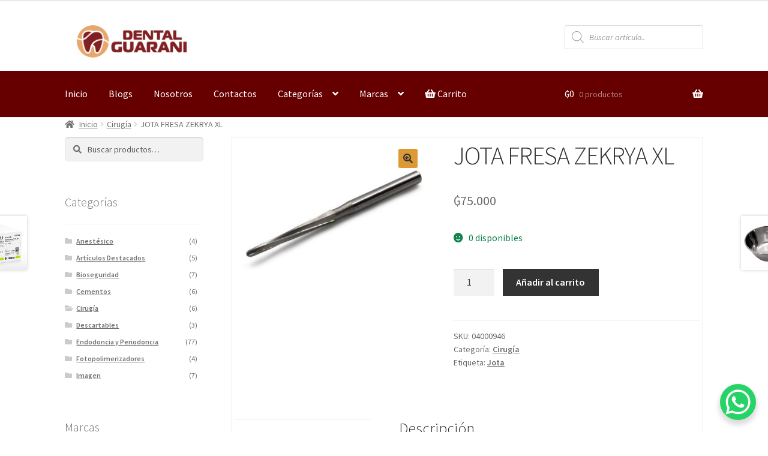

--- FILE ---
content_type: text/html; charset=UTF-8
request_url: https://dentalguarani.com.py/producto/jota-fresa-zekrya-xl/
body_size: 32299
content:
<!doctype html>
<html lang="es">
<head><style>img.lazy{min-height:1px}</style><link href="https://dentalguarani.com.py/wp-content/plugins/w3-total-cache/pub/js/lazyload.min.js" as="script">
<meta charset="UTF-8">
<meta name="viewport" content="width=device-width, initial-scale=1">
<link rel="profile" href="http://gmpg.org/xfn/11">
<link rel="pingback" href="https://dentalguarani.com.py/xmlrpc.php">

<title>JOTA FRESA ZEKRYA XL &#8211; Dental Guarani SA</title>
<meta name='robots' content='max-image-preview:large' />
<link rel='dns-prefetch' href='//fonts.googleapis.com' />
<link rel='dns-prefetch' href='//www.googletagmanager.com' />
<link rel="alternate" type="application/rss+xml" title="Dental Guarani SA &raquo; Feed" href="https://dentalguarani.com.py/feed/" />
<link rel="alternate" type="application/rss+xml" title="Dental Guarani SA &raquo; Feed de los comentarios" href="https://dentalguarani.com.py/comments/feed/" />
<link rel="alternate" title="oEmbed (JSON)" type="application/json+oembed" href="https://dentalguarani.com.py/wp-json/oembed/1.0/embed?url=https%3A%2F%2Fdentalguarani.com.py%2Fproducto%2Fjota-fresa-zekrya-xl%2F" />
<link rel="alternate" title="oEmbed (XML)" type="text/xml+oembed" href="https://dentalguarani.com.py/wp-json/oembed/1.0/embed?url=https%3A%2F%2Fdentalguarani.com.py%2Fproducto%2Fjota-fresa-zekrya-xl%2F&#038;format=xml" />
<style id='wp-img-auto-sizes-contain-inline-css' type='text/css'>
img:is([sizes=auto i],[sizes^="auto," i]){contain-intrinsic-size:3000px 1500px}
/*# sourceURL=wp-img-auto-sizes-contain-inline-css */
</style>
<link rel='stylesheet' id='url-css' href='https://dentalguarani.com.py/wp-content/plugins/pagopar-woocommerce-gateway/css/pagopar.css?ver=6.9' type='text/css' media='all' />
<link rel='stylesheet' id='url-checkout-css-css' href='https://dentalguarani.com.py/wp-content/plugins/pagopar-woocommerce-gateway/css/checkout.css?ver=6.9' type='text/css' media='all' />
<link rel='stylesheet' id='url-checkout-blocks-css-css' href='https://dentalguarani.com.py/wp-content/plugins/pagopar-woocommerce-gateway/css/checkout-blocks.css?ver=6.9' type='text/css' media='all' />
<link rel='stylesheet' id='hfe-widgets-style-css' href='https://dentalguarani.com.py/wp-content/plugins/header-footer-elementor/inc/widgets-css/frontend.css?ver=2.8.1' type='text/css' media='all' />
<link rel='stylesheet' id='hfe-woo-product-grid-css' href='https://dentalguarani.com.py/wp-content/plugins/header-footer-elementor/inc/widgets-css/woo-products.css?ver=2.8.1' type='text/css' media='all' />
<style id='wp-emoji-styles-inline-css' type='text/css'>

	img.wp-smiley, img.emoji {
		display: inline !important;
		border: none !important;
		box-shadow: none !important;
		height: 1em !important;
		width: 1em !important;
		margin: 0 0.07em !important;
		vertical-align: -0.1em !important;
		background: none !important;
		padding: 0 !important;
	}
/*# sourceURL=wp-emoji-styles-inline-css */
</style>
<link rel='stylesheet' id='wp-block-library-css' href='https://dentalguarani.com.py/wp-includes/css/dist/block-library/style.min.css?ver=6.9' type='text/css' media='all' />
<style id='wp-block-library-theme-inline-css' type='text/css'>
.wp-block-audio :where(figcaption){color:#555;font-size:13px;text-align:center}.is-dark-theme .wp-block-audio :where(figcaption){color:#ffffffa6}.wp-block-audio{margin:0 0 1em}.wp-block-code{border:1px solid #ccc;border-radius:4px;font-family:Menlo,Consolas,monaco,monospace;padding:.8em 1em}.wp-block-embed :where(figcaption){color:#555;font-size:13px;text-align:center}.is-dark-theme .wp-block-embed :where(figcaption){color:#ffffffa6}.wp-block-embed{margin:0 0 1em}.blocks-gallery-caption{color:#555;font-size:13px;text-align:center}.is-dark-theme .blocks-gallery-caption{color:#ffffffa6}:root :where(.wp-block-image figcaption){color:#555;font-size:13px;text-align:center}.is-dark-theme :root :where(.wp-block-image figcaption){color:#ffffffa6}.wp-block-image{margin:0 0 1em}.wp-block-pullquote{border-bottom:4px solid;border-top:4px solid;color:currentColor;margin-bottom:1.75em}.wp-block-pullquote :where(cite),.wp-block-pullquote :where(footer),.wp-block-pullquote__citation{color:currentColor;font-size:.8125em;font-style:normal;text-transform:uppercase}.wp-block-quote{border-left:.25em solid;margin:0 0 1.75em;padding-left:1em}.wp-block-quote cite,.wp-block-quote footer{color:currentColor;font-size:.8125em;font-style:normal;position:relative}.wp-block-quote:where(.has-text-align-right){border-left:none;border-right:.25em solid;padding-left:0;padding-right:1em}.wp-block-quote:where(.has-text-align-center){border:none;padding-left:0}.wp-block-quote.is-large,.wp-block-quote.is-style-large,.wp-block-quote:where(.is-style-plain){border:none}.wp-block-search .wp-block-search__label{font-weight:700}.wp-block-search__button{border:1px solid #ccc;padding:.375em .625em}:where(.wp-block-group.has-background){padding:1.25em 2.375em}.wp-block-separator.has-css-opacity{opacity:.4}.wp-block-separator{border:none;border-bottom:2px solid;margin-left:auto;margin-right:auto}.wp-block-separator.has-alpha-channel-opacity{opacity:1}.wp-block-separator:not(.is-style-wide):not(.is-style-dots){width:100px}.wp-block-separator.has-background:not(.is-style-dots){border-bottom:none;height:1px}.wp-block-separator.has-background:not(.is-style-wide):not(.is-style-dots){height:2px}.wp-block-table{margin:0 0 1em}.wp-block-table td,.wp-block-table th{word-break:normal}.wp-block-table :where(figcaption){color:#555;font-size:13px;text-align:center}.is-dark-theme .wp-block-table :where(figcaption){color:#ffffffa6}.wp-block-video :where(figcaption){color:#555;font-size:13px;text-align:center}.is-dark-theme .wp-block-video :where(figcaption){color:#ffffffa6}.wp-block-video{margin:0 0 1em}:root :where(.wp-block-template-part.has-background){margin-bottom:0;margin-top:0;padding:1.25em 2.375em}
/*# sourceURL=/wp-includes/css/dist/block-library/theme.min.css */
</style>
<style id='classic-theme-styles-inline-css' type='text/css'>
/*! This file is auto-generated */
.wp-block-button__link{color:#fff;background-color:#32373c;border-radius:9999px;box-shadow:none;text-decoration:none;padding:calc(.667em + 2px) calc(1.333em + 2px);font-size:1.125em}.wp-block-file__button{background:#32373c;color:#fff;text-decoration:none}
/*# sourceURL=/wp-includes/css/classic-themes.min.css */
</style>
<link rel='stylesheet' id='storefront-gutenberg-blocks-css' href='https://dentalguarani.com.py/wp-content/themes/storefront/assets/css/base/gutenberg-blocks.css?ver=4.6.2' type='text/css' media='all' />
<style id='storefront-gutenberg-blocks-inline-css' type='text/css'>

				.wp-block-button__link:not(.has-text-color) {
					color: #333333;
				}

				.wp-block-button__link:not(.has-text-color):hover,
				.wp-block-button__link:not(.has-text-color):focus,
				.wp-block-button__link:not(.has-text-color):active {
					color: #333333;
				}

				.wp-block-button__link:not(.has-background) {
					background-color: #dd9933;
				}

				.wp-block-button__link:not(.has-background):hover,
				.wp-block-button__link:not(.has-background):focus,
				.wp-block-button__link:not(.has-background):active {
					border-color: #c4801a;
					background-color: #c4801a;
				}

				.wc-block-grid__products .wc-block-grid__product .wp-block-button__link {
					background-color: #dd9933;
					border-color: #dd9933;
					color: #333333;
				}

				.wp-block-quote footer,
				.wp-block-quote cite,
				.wp-block-quote__citation {
					color: #6d6d6d;
				}

				.wp-block-pullquote cite,
				.wp-block-pullquote footer,
				.wp-block-pullquote__citation {
					color: #6d6d6d;
				}

				.wp-block-image figcaption {
					color: #6d6d6d;
				}

				.wp-block-separator.is-style-dots::before {
					color: #333333;
				}

				.wp-block-file a.wp-block-file__button {
					color: #333333;
					background-color: #dd9933;
					border-color: #dd9933;
				}

				.wp-block-file a.wp-block-file__button:hover,
				.wp-block-file a.wp-block-file__button:focus,
				.wp-block-file a.wp-block-file__button:active {
					color: #333333;
					background-color: #c4801a;
				}

				.wp-block-code,
				.wp-block-preformatted pre {
					color: #6d6d6d;
				}

				.wp-block-table:not( .has-background ):not( .is-style-stripes ) tbody tr:nth-child(2n) td {
					background-color: #fdfdfd;
				}

				.wp-block-cover .wp-block-cover__inner-container h1:not(.has-text-color),
				.wp-block-cover .wp-block-cover__inner-container h2:not(.has-text-color),
				.wp-block-cover .wp-block-cover__inner-container h3:not(.has-text-color),
				.wp-block-cover .wp-block-cover__inner-container h4:not(.has-text-color),
				.wp-block-cover .wp-block-cover__inner-container h5:not(.has-text-color),
				.wp-block-cover .wp-block-cover__inner-container h6:not(.has-text-color) {
					color: #000000;
				}

				div.wc-block-components-price-slider__range-input-progress,
				.rtl .wc-block-components-price-slider__range-input-progress {
					--range-color: #660000;
				}

				/* Target only IE11 */
				@media all and (-ms-high-contrast: none), (-ms-high-contrast: active) {
					.wc-block-components-price-slider__range-input-progress {
						background: #660000;
					}
				}

				.wc-block-components-button:not(.is-link) {
					background-color: #333333;
					color: #ffffff;
				}

				.wc-block-components-button:not(.is-link):hover,
				.wc-block-components-button:not(.is-link):focus,
				.wc-block-components-button:not(.is-link):active {
					background-color: #1a1a1a;
					color: #ffffff;
				}

				.wc-block-components-button:not(.is-link):disabled {
					background-color: #333333;
					color: #ffffff;
				}

				.wc-block-cart__submit-container {
					background-color: #ffffff;
				}

				.wc-block-cart__submit-container::before {
					color: rgba(220,220,220,0.5);
				}

				.wc-block-components-order-summary-item__quantity {
					background-color: #ffffff;
					border-color: #6d6d6d;
					box-shadow: 0 0 0 2px #ffffff;
					color: #6d6d6d;
				}
			
/*# sourceURL=storefront-gutenberg-blocks-inline-css */
</style>
<style id='global-styles-inline-css' type='text/css'>
:root{--wp--preset--aspect-ratio--square: 1;--wp--preset--aspect-ratio--4-3: 4/3;--wp--preset--aspect-ratio--3-4: 3/4;--wp--preset--aspect-ratio--3-2: 3/2;--wp--preset--aspect-ratio--2-3: 2/3;--wp--preset--aspect-ratio--16-9: 16/9;--wp--preset--aspect-ratio--9-16: 9/16;--wp--preset--color--black: #000000;--wp--preset--color--cyan-bluish-gray: #abb8c3;--wp--preset--color--white: #ffffff;--wp--preset--color--pale-pink: #f78da7;--wp--preset--color--vivid-red: #cf2e2e;--wp--preset--color--luminous-vivid-orange: #ff6900;--wp--preset--color--luminous-vivid-amber: #fcb900;--wp--preset--color--light-green-cyan: #7bdcb5;--wp--preset--color--vivid-green-cyan: #00d084;--wp--preset--color--pale-cyan-blue: #8ed1fc;--wp--preset--color--vivid-cyan-blue: #0693e3;--wp--preset--color--vivid-purple: #9b51e0;--wp--preset--gradient--vivid-cyan-blue-to-vivid-purple: linear-gradient(135deg,rgb(6,147,227) 0%,rgb(155,81,224) 100%);--wp--preset--gradient--light-green-cyan-to-vivid-green-cyan: linear-gradient(135deg,rgb(122,220,180) 0%,rgb(0,208,130) 100%);--wp--preset--gradient--luminous-vivid-amber-to-luminous-vivid-orange: linear-gradient(135deg,rgb(252,185,0) 0%,rgb(255,105,0) 100%);--wp--preset--gradient--luminous-vivid-orange-to-vivid-red: linear-gradient(135deg,rgb(255,105,0) 0%,rgb(207,46,46) 100%);--wp--preset--gradient--very-light-gray-to-cyan-bluish-gray: linear-gradient(135deg,rgb(238,238,238) 0%,rgb(169,184,195) 100%);--wp--preset--gradient--cool-to-warm-spectrum: linear-gradient(135deg,rgb(74,234,220) 0%,rgb(151,120,209) 20%,rgb(207,42,186) 40%,rgb(238,44,130) 60%,rgb(251,105,98) 80%,rgb(254,248,76) 100%);--wp--preset--gradient--blush-light-purple: linear-gradient(135deg,rgb(255,206,236) 0%,rgb(152,150,240) 100%);--wp--preset--gradient--blush-bordeaux: linear-gradient(135deg,rgb(254,205,165) 0%,rgb(254,45,45) 50%,rgb(107,0,62) 100%);--wp--preset--gradient--luminous-dusk: linear-gradient(135deg,rgb(255,203,112) 0%,rgb(199,81,192) 50%,rgb(65,88,208) 100%);--wp--preset--gradient--pale-ocean: linear-gradient(135deg,rgb(255,245,203) 0%,rgb(182,227,212) 50%,rgb(51,167,181) 100%);--wp--preset--gradient--electric-grass: linear-gradient(135deg,rgb(202,248,128) 0%,rgb(113,206,126) 100%);--wp--preset--gradient--midnight: linear-gradient(135deg,rgb(2,3,129) 0%,rgb(40,116,252) 100%);--wp--preset--font-size--small: 14px;--wp--preset--font-size--medium: 23px;--wp--preset--font-size--large: 26px;--wp--preset--font-size--x-large: 42px;--wp--preset--font-size--normal: 16px;--wp--preset--font-size--huge: 37px;--wp--preset--spacing--20: 0.44rem;--wp--preset--spacing--30: 0.67rem;--wp--preset--spacing--40: 1rem;--wp--preset--spacing--50: 1.5rem;--wp--preset--spacing--60: 2.25rem;--wp--preset--spacing--70: 3.38rem;--wp--preset--spacing--80: 5.06rem;--wp--preset--shadow--natural: 6px 6px 9px rgba(0, 0, 0, 0.2);--wp--preset--shadow--deep: 12px 12px 50px rgba(0, 0, 0, 0.4);--wp--preset--shadow--sharp: 6px 6px 0px rgba(0, 0, 0, 0.2);--wp--preset--shadow--outlined: 6px 6px 0px -3px rgb(255, 255, 255), 6px 6px rgb(0, 0, 0);--wp--preset--shadow--crisp: 6px 6px 0px rgb(0, 0, 0);}:root :where(.is-layout-flow) > :first-child{margin-block-start: 0;}:root :where(.is-layout-flow) > :last-child{margin-block-end: 0;}:root :where(.is-layout-flow) > *{margin-block-start: 24px;margin-block-end: 0;}:root :where(.is-layout-constrained) > :first-child{margin-block-start: 0;}:root :where(.is-layout-constrained) > :last-child{margin-block-end: 0;}:root :where(.is-layout-constrained) > *{margin-block-start: 24px;margin-block-end: 0;}:root :where(.is-layout-flex){gap: 24px;}:root :where(.is-layout-grid){gap: 24px;}body .is-layout-flex{display: flex;}.is-layout-flex{flex-wrap: wrap;align-items: center;}.is-layout-flex > :is(*, div){margin: 0;}body .is-layout-grid{display: grid;}.is-layout-grid > :is(*, div){margin: 0;}.has-black-color{color: var(--wp--preset--color--black) !important;}.has-cyan-bluish-gray-color{color: var(--wp--preset--color--cyan-bluish-gray) !important;}.has-white-color{color: var(--wp--preset--color--white) !important;}.has-pale-pink-color{color: var(--wp--preset--color--pale-pink) !important;}.has-vivid-red-color{color: var(--wp--preset--color--vivid-red) !important;}.has-luminous-vivid-orange-color{color: var(--wp--preset--color--luminous-vivid-orange) !important;}.has-luminous-vivid-amber-color{color: var(--wp--preset--color--luminous-vivid-amber) !important;}.has-light-green-cyan-color{color: var(--wp--preset--color--light-green-cyan) !important;}.has-vivid-green-cyan-color{color: var(--wp--preset--color--vivid-green-cyan) !important;}.has-pale-cyan-blue-color{color: var(--wp--preset--color--pale-cyan-blue) !important;}.has-vivid-cyan-blue-color{color: var(--wp--preset--color--vivid-cyan-blue) !important;}.has-vivid-purple-color{color: var(--wp--preset--color--vivid-purple) !important;}.has-black-background-color{background-color: var(--wp--preset--color--black) !important;}.has-cyan-bluish-gray-background-color{background-color: var(--wp--preset--color--cyan-bluish-gray) !important;}.has-white-background-color{background-color: var(--wp--preset--color--white) !important;}.has-pale-pink-background-color{background-color: var(--wp--preset--color--pale-pink) !important;}.has-vivid-red-background-color{background-color: var(--wp--preset--color--vivid-red) !important;}.has-luminous-vivid-orange-background-color{background-color: var(--wp--preset--color--luminous-vivid-orange) !important;}.has-luminous-vivid-amber-background-color{background-color: var(--wp--preset--color--luminous-vivid-amber) !important;}.has-light-green-cyan-background-color{background-color: var(--wp--preset--color--light-green-cyan) !important;}.has-vivid-green-cyan-background-color{background-color: var(--wp--preset--color--vivid-green-cyan) !important;}.has-pale-cyan-blue-background-color{background-color: var(--wp--preset--color--pale-cyan-blue) !important;}.has-vivid-cyan-blue-background-color{background-color: var(--wp--preset--color--vivid-cyan-blue) !important;}.has-vivid-purple-background-color{background-color: var(--wp--preset--color--vivid-purple) !important;}.has-black-border-color{border-color: var(--wp--preset--color--black) !important;}.has-cyan-bluish-gray-border-color{border-color: var(--wp--preset--color--cyan-bluish-gray) !important;}.has-white-border-color{border-color: var(--wp--preset--color--white) !important;}.has-pale-pink-border-color{border-color: var(--wp--preset--color--pale-pink) !important;}.has-vivid-red-border-color{border-color: var(--wp--preset--color--vivid-red) !important;}.has-luminous-vivid-orange-border-color{border-color: var(--wp--preset--color--luminous-vivid-orange) !important;}.has-luminous-vivid-amber-border-color{border-color: var(--wp--preset--color--luminous-vivid-amber) !important;}.has-light-green-cyan-border-color{border-color: var(--wp--preset--color--light-green-cyan) !important;}.has-vivid-green-cyan-border-color{border-color: var(--wp--preset--color--vivid-green-cyan) !important;}.has-pale-cyan-blue-border-color{border-color: var(--wp--preset--color--pale-cyan-blue) !important;}.has-vivid-cyan-blue-border-color{border-color: var(--wp--preset--color--vivid-cyan-blue) !important;}.has-vivid-purple-border-color{border-color: var(--wp--preset--color--vivid-purple) !important;}.has-vivid-cyan-blue-to-vivid-purple-gradient-background{background: var(--wp--preset--gradient--vivid-cyan-blue-to-vivid-purple) !important;}.has-light-green-cyan-to-vivid-green-cyan-gradient-background{background: var(--wp--preset--gradient--light-green-cyan-to-vivid-green-cyan) !important;}.has-luminous-vivid-amber-to-luminous-vivid-orange-gradient-background{background: var(--wp--preset--gradient--luminous-vivid-amber-to-luminous-vivid-orange) !important;}.has-luminous-vivid-orange-to-vivid-red-gradient-background{background: var(--wp--preset--gradient--luminous-vivid-orange-to-vivid-red) !important;}.has-very-light-gray-to-cyan-bluish-gray-gradient-background{background: var(--wp--preset--gradient--very-light-gray-to-cyan-bluish-gray) !important;}.has-cool-to-warm-spectrum-gradient-background{background: var(--wp--preset--gradient--cool-to-warm-spectrum) !important;}.has-blush-light-purple-gradient-background{background: var(--wp--preset--gradient--blush-light-purple) !important;}.has-blush-bordeaux-gradient-background{background: var(--wp--preset--gradient--blush-bordeaux) !important;}.has-luminous-dusk-gradient-background{background: var(--wp--preset--gradient--luminous-dusk) !important;}.has-pale-ocean-gradient-background{background: var(--wp--preset--gradient--pale-ocean) !important;}.has-electric-grass-gradient-background{background: var(--wp--preset--gradient--electric-grass) !important;}.has-midnight-gradient-background{background: var(--wp--preset--gradient--midnight) !important;}.has-small-font-size{font-size: var(--wp--preset--font-size--small) !important;}.has-medium-font-size{font-size: var(--wp--preset--font-size--medium) !important;}.has-large-font-size{font-size: var(--wp--preset--font-size--large) !important;}.has-x-large-font-size{font-size: var(--wp--preset--font-size--x-large) !important;}
:root :where(.wp-block-pullquote){font-size: 1.5em;line-height: 1.6;}
/*# sourceURL=global-styles-inline-css */
</style>
<link rel='stylesheet' id='photoswipe-css' href='https://dentalguarani.com.py/wp-content/plugins/woocommerce/assets/css/photoswipe/photoswipe.min.css?ver=10.4.3' type='text/css' media='all' />
<link rel='stylesheet' id='photoswipe-default-skin-css' href='https://dentalguarani.com.py/wp-content/plugins/woocommerce/assets/css/photoswipe/default-skin/default-skin.min.css?ver=10.4.3' type='text/css' media='all' />
<style id='woocommerce-inline-inline-css' type='text/css'>
.woocommerce form .form-row .required { visibility: visible; }
/*# sourceURL=woocommerce-inline-inline-css */
</style>
<link rel='stylesheet' id='url-modal-css-css' href='https://dentalguarani.com.py/wp-content/plugins/pagopar-woocommerce-gateway/css/jquery.modal.min.css?ver=6.9' type='text/css' media='all' />
<link rel='stylesheet' id='leaflet.css-css' href='https://dentalguarani.com.py/wp-content/plugins/pagopar-woocommerce-gateway/css/leaflet.css?ver=6.9' type='text/css' media='all' />
<link rel='stylesheet' id='hfe-style-css' href='https://dentalguarani.com.py/wp-content/plugins/header-footer-elementor/assets/css/header-footer-elementor.css?ver=2.8.1' type='text/css' media='all' />
<style id='hfe-style-inline-css' type='text/css'>
.site-footer {
				display: none;
			}
/*# sourceURL=hfe-style-inline-css */
</style>
<link rel='stylesheet' id='elementor-icons-css' href='https://dentalguarani.com.py/wp-content/plugins/elementor/assets/lib/eicons/css/elementor-icons.min.css?ver=5.45.0' type='text/css' media='all' />
<link rel='stylesheet' id='elementor-frontend-css' href='https://dentalguarani.com.py/wp-content/plugins/elementor/assets/css/frontend.min.css?ver=3.34.1' type='text/css' media='all' />
<style id='elementor-frontend-inline-css' type='text/css'>
.elementor-kit-438{--e-global-color-primary:#6EC1E4;--e-global-color-secondary:#54595F;--e-global-color-text:#7A7A7A;--e-global-color-accent:#61CE70;--e-global-color-270b426a:#4054B2;--e-global-color-2163c387:#23A455;--e-global-color-5177be9c:#000;--e-global-color-7406f910:#FFF;--e-global-typography-primary-font-family:"Roboto";--e-global-typography-primary-font-weight:600;--e-global-typography-secondary-font-family:"Roboto Slab";--e-global-typography-secondary-font-weight:400;--e-global-typography-text-font-family:"Roboto";--e-global-typography-text-font-weight:400;--e-global-typography-accent-font-family:"Roboto";--e-global-typography-accent-font-weight:500;background-color:#FFFFFF;}.elementor-section.elementor-section-boxed > .elementor-container{max-width:1180px;}.e-con{--container-max-width:1180px;}.elementor-widget:not(:last-child){margin-block-end:20px;}.elementor-element{--widgets-spacing:20px 20px;--widgets-spacing-row:20px;--widgets-spacing-column:20px;}{}h1.entry-title{display:var(--page-title-display);}.elementor-lightbox{background-color:#FFFFFF;}@media(max-width:1024px){.elementor-section.elementor-section-boxed > .elementor-container{max-width:1024px;}.e-con{--container-max-width:1024px;}}@media(max-width:767px){.elementor-section.elementor-section-boxed > .elementor-container{max-width:767px;}.e-con{--container-max-width:767px;}}
.elementor-353 .elementor-element.elementor-element-d900daf > .elementor-container > .elementor-column > .elementor-widget-wrap{align-content:center;align-items:center;}.elementor-353 .elementor-element.elementor-element-d900daf:not(.elementor-motion-effects-element-type-background), .elementor-353 .elementor-element.elementor-element-d900daf > .elementor-motion-effects-container > .elementor-motion-effects-layer{background-color:#151515;}.elementor-353 .elementor-element.elementor-element-d900daf{transition:background 0.3s, border 0.3s, border-radius 0.3s, box-shadow 0.3s;padding:100px 20px 100px 20px;}.elementor-353 .elementor-element.elementor-element-d900daf > .elementor-background-overlay{transition:background 0.3s, border-radius 0.3s, opacity 0.3s;}.elementor-353 .elementor-element.elementor-element-370ddda .elementor-heading-title{color:#FFFFFF;}.elementor-353 .elementor-element.elementor-element-2d6131f .elementor-icon-list-icon i{color:#FFFFFF;transition:color 0.3s;}.elementor-353 .elementor-element.elementor-element-2d6131f .elementor-icon-list-icon svg{fill:#FFFFFF;transition:fill 0.3s;}.elementor-353 .elementor-element.elementor-element-2d6131f{--e-icon-list-icon-size:14px;--icon-vertical-offset:0px;}.elementor-353 .elementor-element.elementor-element-2d6131f .elementor-icon-list-text{color:#FFFFFF;transition:color 0.3s;}.elementor-353 .elementor-element.elementor-element-2d6131f .elementor-icon-list-item:hover .elementor-icon-list-text{color:rgba(255, 255, 255, 0.65);}.elementor-353 .elementor-element.elementor-element-797be32{text-align:center;}.elementor-353 .elementor-element.elementor-element-797be32 img{width:337px;}.elementor-353 .elementor-element.elementor-element-ab8f3b6{text-align:end;}.elementor-353 .elementor-element.elementor-element-ab8f3b6 .elementor-heading-title{color:#FFFFFF;}.elementor-353 .elementor-element.elementor-element-1649685 > .elementor-widget-container{margin:0% 0% 0% 0%;}.elementor-353 .elementor-element.elementor-element-1649685 .elementor-icon-list-icon i{color:#FFFFFF;transition:color 0.3s;}.elementor-353 .elementor-element.elementor-element-1649685 .elementor-icon-list-icon svg{fill:#FFFFFF;transition:fill 0.3s;}.elementor-353 .elementor-element.elementor-element-1649685{--e-icon-list-icon-size:14px;--icon-vertical-offset:0px;}.elementor-353 .elementor-element.elementor-element-1649685 .elementor-icon-list-text{color:#FFFFFF;transition:color 0.3s;}.elementor-353 .elementor-element.elementor-element-1649685 .elementor-icon-list-item:hover .elementor-icon-list-text{color:rgba(255, 255, 255, 0.65);}.elementor-353 .elementor-element.elementor-element-a848303 > .elementor-container > .elementor-column > .elementor-widget-wrap{align-content:center;align-items:center;}.elementor-353 .elementor-element.elementor-element-a848303:not(.elementor-motion-effects-element-type-background), .elementor-353 .elementor-element.elementor-element-a848303 > .elementor-motion-effects-container > .elementor-motion-effects-layer{background-color:#000000;}.elementor-353 .elementor-element.elementor-element-a848303{transition:background 0.3s, border 0.3s, border-radius 0.3s, box-shadow 0.3s;padding:20px 20px 20px 20px;}.elementor-353 .elementor-element.elementor-element-a848303 > .elementor-background-overlay{transition:background 0.3s, border-radius 0.3s, opacity 0.3s;}.elementor-353 .elementor-element.elementor-element-fa5e5f3 > .elementor-element-populated{padding:0px 0px 0px 0px;}.elementor-353 .elementor-element.elementor-element-456dc24 .hfe-copyright-wrapper a, .elementor-353 .elementor-element.elementor-element-456dc24 .hfe-copyright-wrapper{color:#FFFFFF;}.elementor-353 .elementor-element.elementor-element-9c27d19 > .elementor-element-populated{padding:0px 0px 0px 0px;}.elementor-353 .elementor-element.elementor-element-0d9c053{--grid-template-columns:repeat(0, auto);--icon-size:14px;--grid-column-gap:20px;--grid-row-gap:0px;}.elementor-353 .elementor-element.elementor-element-0d9c053 .elementor-widget-container{text-align:right;}.elementor-353 .elementor-element.elementor-element-0d9c053 .elementor-social-icon{background-color:rgba(0, 0, 0, 0);--icon-padding:0.85em;border-style:solid;border-width:2px 2px 2px 2px;border-color:rgba(255, 255, 255, 0.7);}.elementor-353 .elementor-element.elementor-element-0d9c053 .elementor-social-icon i{color:#FFFFFF;}.elementor-353 .elementor-element.elementor-element-0d9c053 .elementor-social-icon svg{fill:#FFFFFF;}.elementor-353 .elementor-element.elementor-element-0d9c053 .elementor-social-icon:hover i{color:rgba(255, 255, 255, 0.65);}.elementor-353 .elementor-element.elementor-element-0d9c053 .elementor-social-icon:hover svg{fill:rgba(255, 255, 255, 0.65);}@media(max-width:1024px) and (min-width:768px){.elementor-353 .elementor-element.elementor-element-fa5e5f3{width:60%;}.elementor-353 .elementor-element.elementor-element-9c27d19{width:40%;}}@media(max-width:1024px){.elementor-353 .elementor-element.elementor-element-d900daf{padding:80px 40px 80px 40px;}.elementor-353 .elementor-element.elementor-element-b69e3a4 > .elementor-element-populated{margin:0px 20px 0px 0px;--e-column-margin-right:20px;--e-column-margin-left:0px;}.elementor-353 .elementor-element.elementor-element-797be32 img{width:150px;}}@media(max-width:767px){.elementor-353 .elementor-element.elementor-element-d900daf{padding:50px 30px 50px 30px;}.elementor-353 .elementor-element.elementor-element-b69e3a4 > .elementor-element-populated{margin:0px 0px 0px 0px;--e-column-margin-right:0px;--e-column-margin-left:0px;}.elementor-353 .elementor-element.elementor-element-370ddda{text-align:center;}.elementor-353 .elementor-element.elementor-element-61af629 > .elementor-element-populated{margin:50px 0px 50px 0px;--e-column-margin-right:0px;--e-column-margin-left:0px;}.elementor-353 .elementor-element.elementor-element-ab8f3b6{text-align:center;}.elementor-353 .elementor-element.elementor-element-a848303{padding:0px 0px 40px 0px;}.elementor-353 .elementor-element.elementor-element-456dc24 .hfe-copyright-wrapper{text-align:center;}.elementor-353 .elementor-element.elementor-element-0d9c053 .elementor-widget-container{text-align:center;}.elementor-353 .elementor-element.elementor-element-0d9c053{--grid-column-gap:15px;}}
/*# sourceURL=elementor-frontend-inline-css */
</style>
<link rel='stylesheet' id='font-awesome-5-all-css' href='https://dentalguarani.com.py/wp-content/plugins/elementor/assets/lib/font-awesome/css/all.min.css?ver=3.34.1' type='text/css' media='all' />
<link rel='stylesheet' id='font-awesome-4-shim-css' href='https://dentalguarani.com.py/wp-content/plugins/elementor/assets/lib/font-awesome/css/v4-shims.min.css?ver=3.34.1' type='text/css' media='all' />
<link rel='stylesheet' id='dgwt-wcas-style-css' href='https://dentalguarani.com.py/wp-content/plugins/ajax-search-for-woocommerce/assets/css/style.min.css?ver=1.32.2' type='text/css' media='all' />
<link rel='stylesheet' id='storefront-style-css' href='https://dentalguarani.com.py/wp-content/themes/storefront/style.css?ver=4.6.2' type='text/css' media='all' />
<style id='storefront-style-inline-css' type='text/css'>

			.main-navigation ul li a,
			.site-title a,
			ul.menu li a,
			.site-branding h1 a,
			button.menu-toggle,
			button.menu-toggle:hover,
			.handheld-navigation .dropdown-toggle {
				color: #333333;
			}

			button.menu-toggle,
			button.menu-toggle:hover {
				border-color: #333333;
			}

			.main-navigation ul li a:hover,
			.main-navigation ul li:hover > a,
			.site-title a:hover,
			.site-header ul.menu li.current-menu-item > a {
				color: #747474;
			}

			table:not( .has-background ) th {
				background-color: #f8f8f8;
			}

			table:not( .has-background ) tbody td {
				background-color: #fdfdfd;
			}

			table:not( .has-background ) tbody tr:nth-child(2n) td,
			fieldset,
			fieldset legend {
				background-color: #fbfbfb;
			}

			.site-header,
			.secondary-navigation ul ul,
			.main-navigation ul.menu > li.menu-item-has-children:after,
			.secondary-navigation ul.menu ul,
			.storefront-handheld-footer-bar,
			.storefront-handheld-footer-bar ul li > a,
			.storefront-handheld-footer-bar ul li.search .site-search,
			button.menu-toggle,
			button.menu-toggle:hover {
				background-color: #ffffff;
			}

			p.site-description,
			.site-header,
			.storefront-handheld-footer-bar {
				color: #404040;
			}

			button.menu-toggle:after,
			button.menu-toggle:before,
			button.menu-toggle span:before {
				background-color: #333333;
			}

			h1, h2, h3, h4, h5, h6, .wc-block-grid__product-title {
				color: #333333;
			}

			.widget h1 {
				border-bottom-color: #333333;
			}

			body,
			.secondary-navigation a {
				color: #6d6d6d;
			}

			.widget-area .widget a,
			.hentry .entry-header .posted-on a,
			.hentry .entry-header .post-author a,
			.hentry .entry-header .post-comments a,
			.hentry .entry-header .byline a {
				color: #727272;
			}

			a {
				color: #660000;
			}

			a:focus,
			button:focus,
			.button.alt:focus,
			input:focus,
			textarea:focus,
			input[type="button"]:focus,
			input[type="reset"]:focus,
			input[type="submit"]:focus,
			input[type="email"]:focus,
			input[type="tel"]:focus,
			input[type="url"]:focus,
			input[type="password"]:focus,
			input[type="search"]:focus {
				outline-color: #660000;
			}

			button, input[type="button"], input[type="reset"], input[type="submit"], .button, .widget a.button {
				background-color: #dd9933;
				border-color: #dd9933;
				color: #333333;
			}

			button:hover, input[type="button"]:hover, input[type="reset"]:hover, input[type="submit"]:hover, .button:hover, .widget a.button:hover {
				background-color: #c4801a;
				border-color: #c4801a;
				color: #333333;
			}

			button.alt, input[type="button"].alt, input[type="reset"].alt, input[type="submit"].alt, .button.alt, .widget-area .widget a.button.alt {
				background-color: #333333;
				border-color: #333333;
				color: #ffffff;
			}

			button.alt:hover, input[type="button"].alt:hover, input[type="reset"].alt:hover, input[type="submit"].alt:hover, .button.alt:hover, .widget-area .widget a.button.alt:hover {
				background-color: #1a1a1a;
				border-color: #1a1a1a;
				color: #ffffff;
			}

			.pagination .page-numbers li .page-numbers.current {
				background-color: #e6e6e6;
				color: #636363;
			}

			#comments .comment-list .comment-content .comment-text {
				background-color: #f8f8f8;
			}

			.site-footer {
				background-color: #f0f0f0;
				color: #6d6d6d;
			}

			.site-footer a:not(.button):not(.components-button) {
				color: #333333;
			}

			.site-footer .storefront-handheld-footer-bar a:not(.button):not(.components-button) {
				color: #333333;
			}

			.site-footer h1, .site-footer h2, .site-footer h3, .site-footer h4, .site-footer h5, .site-footer h6, .site-footer .widget .widget-title, .site-footer .widget .widgettitle {
				color: #333333;
			}

			.page-template-template-homepage.has-post-thumbnail .type-page.has-post-thumbnail .entry-title {
				color: #000000;
			}

			.page-template-template-homepage.has-post-thumbnail .type-page.has-post-thumbnail .entry-content {
				color: #000000;
			}

			@media screen and ( min-width: 768px ) {
				.secondary-navigation ul.menu a:hover {
					color: #595959;
				}

				.secondary-navigation ul.menu a {
					color: #404040;
				}

				.main-navigation ul.menu ul.sub-menu,
				.main-navigation ul.nav-menu ul.children {
					background-color: #f0f0f0;
				}

				.site-header {
					border-bottom-color: #f0f0f0;
				}
			}
/*# sourceURL=storefront-style-inline-css */
</style>
<link rel='stylesheet' id='storefront-icons-css' href='https://dentalguarani.com.py/wp-content/themes/storefront/assets/css/base/icons.css?ver=4.6.2' type='text/css' media='all' />
<link rel='stylesheet' id='storefront-fonts-css' href='https://fonts.googleapis.com/css?family=Source+Sans+Pro%3A400%2C300%2C300italic%2C400italic%2C600%2C700%2C900&#038;subset=latin%2Clatin-ext&#038;ver=4.6.2' type='text/css' media='all' />
<link rel='stylesheet' id='hfe-elementor-icons-css' href='https://dentalguarani.com.py/wp-content/plugins/elementor/assets/lib/eicons/css/elementor-icons.min.css?ver=5.34.0' type='text/css' media='all' />
<link rel='stylesheet' id='hfe-icons-list-css' href='https://dentalguarani.com.py/wp-content/plugins/elementor/assets/css/widget-icon-list.min.css?ver=3.24.3' type='text/css' media='all' />
<link rel='stylesheet' id='hfe-social-icons-css' href='https://dentalguarani.com.py/wp-content/plugins/elementor/assets/css/widget-social-icons.min.css?ver=3.24.0' type='text/css' media='all' />
<link rel='stylesheet' id='hfe-social-share-icons-brands-css' href='https://dentalguarani.com.py/wp-content/plugins/elementor/assets/lib/font-awesome/css/brands.css?ver=5.15.3' type='text/css' media='all' />
<link rel='stylesheet' id='hfe-social-share-icons-fontawesome-css' href='https://dentalguarani.com.py/wp-content/plugins/elementor/assets/lib/font-awesome/css/fontawesome.css?ver=5.15.3' type='text/css' media='all' />
<link rel='stylesheet' id='hfe-nav-menu-icons-css' href='https://dentalguarani.com.py/wp-content/plugins/elementor/assets/lib/font-awesome/css/solid.css?ver=5.15.3' type='text/css' media='all' />
<link rel='stylesheet' id='storefront-woocommerce-style-css' href='https://dentalguarani.com.py/wp-content/themes/storefront/assets/css/woocommerce/woocommerce.css?ver=4.6.2' type='text/css' media='all' />
<style id='storefront-woocommerce-style-inline-css' type='text/css'>
@font-face {
				font-family: star;
				src: url(https://dentalguarani.com.py/wp-content/plugins/woocommerce/assets/fonts/star.eot);
				src:
					url(https://dentalguarani.com.py/wp-content/plugins/woocommerce/assets/fonts/star.eot?#iefix) format("embedded-opentype"),
					url(https://dentalguarani.com.py/wp-content/plugins/woocommerce/assets/fonts/star.woff) format("woff"),
					url(https://dentalguarani.com.py/wp-content/plugins/woocommerce/assets/fonts/star.ttf) format("truetype"),
					url(https://dentalguarani.com.py/wp-content/plugins/woocommerce/assets/fonts/star.svg#star) format("svg");
				font-weight: 400;
				font-style: normal;
			}
			@font-face {
				font-family: WooCommerce;
				src: url(https://dentalguarani.com.py/wp-content/plugins/woocommerce/assets/fonts/WooCommerce.eot);
				src:
					url(https://dentalguarani.com.py/wp-content/plugins/woocommerce/assets/fonts/WooCommerce.eot?#iefix) format("embedded-opentype"),
					url(https://dentalguarani.com.py/wp-content/plugins/woocommerce/assets/fonts/WooCommerce.woff) format("woff"),
					url(https://dentalguarani.com.py/wp-content/plugins/woocommerce/assets/fonts/WooCommerce.ttf) format("truetype"),
					url(https://dentalguarani.com.py/wp-content/plugins/woocommerce/assets/fonts/WooCommerce.svg#WooCommerce) format("svg");
				font-weight: 400;
				font-style: normal;
			}

			a.cart-contents,
			.site-header-cart .widget_shopping_cart a {
				color: #333333;
			}

			a.cart-contents:hover,
			.site-header-cart .widget_shopping_cart a:hover,
			.site-header-cart:hover > li > a {
				color: #747474;
			}

			table.cart td.product-remove,
			table.cart td.actions {
				border-top-color: #ffffff;
			}

			.storefront-handheld-footer-bar ul li.cart .count {
				background-color: #333333;
				color: #ffffff;
				border-color: #ffffff;
			}

			.woocommerce-tabs ul.tabs li.active a,
			ul.products li.product .price,
			.onsale,
			.wc-block-grid__product-onsale,
			.widget_search form:before,
			.widget_product_search form:before {
				color: #6d6d6d;
			}

			.woocommerce-breadcrumb a,
			a.woocommerce-review-link,
			.product_meta a {
				color: #727272;
			}

			.wc-block-grid__product-onsale,
			.onsale {
				border-color: #6d6d6d;
			}

			.star-rating span:before,
			.quantity .plus, .quantity .minus,
			p.stars a:hover:after,
			p.stars a:after,
			.star-rating span:before,
			#payment .payment_methods li input[type=radio]:first-child:checked+label:before {
				color: #660000;
			}

			.widget_price_filter .ui-slider .ui-slider-range,
			.widget_price_filter .ui-slider .ui-slider-handle {
				background-color: #660000;
			}

			.order_details {
				background-color: #f8f8f8;
			}

			.order_details > li {
				border-bottom: 1px dotted #e3e3e3;
			}

			.order_details:before,
			.order_details:after {
				background: -webkit-linear-gradient(transparent 0,transparent 0),-webkit-linear-gradient(135deg,#f8f8f8 33.33%,transparent 33.33%),-webkit-linear-gradient(45deg,#f8f8f8 33.33%,transparent 33.33%)
			}

			#order_review {
				background-color: #ffffff;
			}

			#payment .payment_methods > li .payment_box,
			#payment .place-order {
				background-color: #fafafa;
			}

			#payment .payment_methods > li:not(.woocommerce-notice) {
				background-color: #f5f5f5;
			}

			#payment .payment_methods > li:not(.woocommerce-notice):hover {
				background-color: #f0f0f0;
			}

			.woocommerce-pagination .page-numbers li .page-numbers.current {
				background-color: #e6e6e6;
				color: #636363;
			}

			.wc-block-grid__product-onsale,
			.onsale,
			.woocommerce-pagination .page-numbers li .page-numbers:not(.current) {
				color: #6d6d6d;
			}

			p.stars a:before,
			p.stars a:hover~a:before,
			p.stars.selected a.active~a:before {
				color: #6d6d6d;
			}

			p.stars.selected a.active:before,
			p.stars:hover a:before,
			p.stars.selected a:not(.active):before,
			p.stars.selected a.active:before {
				color: #660000;
			}

			.single-product div.product .woocommerce-product-gallery .woocommerce-product-gallery__trigger {
				background-color: #dd9933;
				color: #333333;
			}

			.single-product div.product .woocommerce-product-gallery .woocommerce-product-gallery__trigger:hover {
				background-color: #c4801a;
				border-color: #c4801a;
				color: #333333;
			}

			.button.added_to_cart:focus,
			.button.wc-forward:focus {
				outline-color: #660000;
			}

			.added_to_cart,
			.site-header-cart .widget_shopping_cart a.button,
			.wc-block-grid__products .wc-block-grid__product .wp-block-button__link {
				background-color: #dd9933;
				border-color: #dd9933;
				color: #333333;
			}

			.added_to_cart:hover,
			.site-header-cart .widget_shopping_cart a.button:hover,
			.wc-block-grid__products .wc-block-grid__product .wp-block-button__link:hover {
				background-color: #c4801a;
				border-color: #c4801a;
				color: #333333;
			}

			.added_to_cart.alt, .added_to_cart, .widget a.button.checkout {
				background-color: #333333;
				border-color: #333333;
				color: #ffffff;
			}

			.added_to_cart.alt:hover, .added_to_cart:hover, .widget a.button.checkout:hover {
				background-color: #1a1a1a;
				border-color: #1a1a1a;
				color: #ffffff;
			}

			.button.loading {
				color: #dd9933;
			}

			.button.loading:hover {
				background-color: #dd9933;
			}

			.button.loading:after {
				color: #333333;
			}

			@media screen and ( min-width: 768px ) {
				.site-header-cart .widget_shopping_cart,
				.site-header .product_list_widget li .quantity {
					color: #404040;
				}

				.site-header-cart .widget_shopping_cart .buttons,
				.site-header-cart .widget_shopping_cart .total {
					background-color: #f5f5f5;
				}

				.site-header-cart .widget_shopping_cart {
					background-color: #f0f0f0;
				}
			}
				.storefront-product-pagination a {
					color: #6d6d6d;
					background-color: #ffffff;
				}
				.storefront-sticky-add-to-cart {
					color: #6d6d6d;
					background-color: #ffffff;
				}

				.storefront-sticky-add-to-cart a:not(.button) {
					color: #333333;
				}
/*# sourceURL=storefront-woocommerce-style-inline-css */
</style>
<link rel='stylesheet' id='storefront-woocommerce-brands-style-css' href='https://dentalguarani.com.py/wp-content/themes/storefront/assets/css/woocommerce/extensions/brands.css?ver=4.6.2' type='text/css' media='all' />
<link rel='stylesheet' id='elementor-gf-local-roboto-css' href='https://dentalguarani.com.py/wp-content/uploads/elementor/google-fonts/css/roboto.css?ver=1744813118' type='text/css' media='all' />
<link rel='stylesheet' id='elementor-gf-local-robotoslab-css' href='https://dentalguarani.com.py/wp-content/uploads/elementor/google-fonts/css/robotoslab.css?ver=1744813123' type='text/css' media='all' />
<link rel='stylesheet' id='elementor-icons-shared-0-css' href='https://dentalguarani.com.py/wp-content/plugins/elementor/assets/lib/font-awesome/css/fontawesome.min.css?ver=5.15.3' type='text/css' media='all' />
<link rel='stylesheet' id='elementor-icons-fa-solid-css' href='https://dentalguarani.com.py/wp-content/plugins/elementor/assets/lib/font-awesome/css/solid.min.css?ver=5.15.3' type='text/css' media='all' />
<link rel='stylesheet' id='elementor-icons-fa-brands-css' href='https://dentalguarani.com.py/wp-content/plugins/elementor/assets/lib/font-awesome/css/brands.min.css?ver=5.15.3' type='text/css' media='all' />
<script src="https://dentalguarani.com.py/wp-includes/js/jquery/jquery.min.js?ver=3.7.1" id="jquery-core-js"></script>
<script src="https://dentalguarani.com.py/wp-includes/js/jquery/jquery-migrate.min.js?ver=3.4.1" id="jquery-migrate-js"></script>
<script id="jquery-js-after">
!function($){"use strict";$(document).ready(function(){$(this).scrollTop()>100&&$(".hfe-scroll-to-top-wrap").removeClass("hfe-scroll-to-top-hide"),$(window).scroll(function(){$(this).scrollTop()<100?$(".hfe-scroll-to-top-wrap").fadeOut(300):$(".hfe-scroll-to-top-wrap").fadeIn(300)}),$(".hfe-scroll-to-top-wrap").on("click",function(){$("html, body").animate({scrollTop:0},300);return!1})})}(jQuery);
!function($){'use strict';$(document).ready(function(){var bar=$('.hfe-reading-progress-bar');if(!bar.length)return;$(window).on('scroll',function(){var s=$(window).scrollTop(),d=$(document).height()-$(window).height(),p=d? s/d*100:0;bar.css('width',p+'%')});});}(jQuery);
//# sourceURL=jquery-js-after
</script>
<script src="https://dentalguarani.com.py/wp-content/plugins/woocommerce/assets/js/jquery-blockui/jquery.blockUI.min.js?ver=2.7.0-wc.10.4.3" id="wc-jquery-blockui-js" defer data-wp-strategy="defer"></script>
<script id="wc-add-to-cart-js-extra">
var wc_add_to_cart_params = {"ajax_url":"/wp-admin/admin-ajax.php","wc_ajax_url":"/?wc-ajax=%%endpoint%%","i18n_view_cart":"Ver carrito","cart_url":"https://dentalguarani.com.py/carrito/","is_cart":"","cart_redirect_after_add":"no"};
//# sourceURL=wc-add-to-cart-js-extra
</script>
<script src="https://dentalguarani.com.py/wp-content/plugins/woocommerce/assets/js/frontend/add-to-cart.min.js?ver=10.4.3" id="wc-add-to-cart-js" defer data-wp-strategy="defer"></script>
<script src="https://dentalguarani.com.py/wp-content/plugins/woocommerce/assets/js/zoom/jquery.zoom.min.js?ver=1.7.21-wc.10.4.3" id="wc-zoom-js" defer data-wp-strategy="defer"></script>
<script src="https://dentalguarani.com.py/wp-content/plugins/woocommerce/assets/js/flexslider/jquery.flexslider.min.js?ver=2.7.2-wc.10.4.3" id="wc-flexslider-js" defer data-wp-strategy="defer"></script>
<script src="https://dentalguarani.com.py/wp-content/plugins/woocommerce/assets/js/photoswipe/photoswipe.min.js?ver=4.1.1-wc.10.4.3" id="wc-photoswipe-js" defer data-wp-strategy="defer"></script>
<script src="https://dentalguarani.com.py/wp-content/plugins/woocommerce/assets/js/photoswipe/photoswipe-ui-default.min.js?ver=4.1.1-wc.10.4.3" id="wc-photoswipe-ui-default-js" defer data-wp-strategy="defer"></script>
<script id="wc-single-product-js-extra">
var wc_single_product_params = {"i18n_required_rating_text":"Por favor elige una puntuaci\u00f3n","i18n_rating_options":["1 de 5 estrellas","2 de 5 estrellas","3 de 5 estrellas","4 de 5 estrellas","5 de 5 estrellas"],"i18n_product_gallery_trigger_text":"Ver galer\u00eda de im\u00e1genes a pantalla completa","review_rating_required":"yes","flexslider":{"rtl":false,"animation":"slide","smoothHeight":true,"directionNav":false,"controlNav":"thumbnails","slideshow":false,"animationSpeed":500,"animationLoop":false,"allowOneSlide":false},"zoom_enabled":"1","zoom_options":[],"photoswipe_enabled":"1","photoswipe_options":{"shareEl":false,"closeOnScroll":false,"history":false,"hideAnimationDuration":0,"showAnimationDuration":0},"flexslider_enabled":"1"};
//# sourceURL=wc-single-product-js-extra
</script>
<script src="https://dentalguarani.com.py/wp-content/plugins/woocommerce/assets/js/frontend/single-product.min.js?ver=10.4.3" id="wc-single-product-js" defer data-wp-strategy="defer"></script>
<script src="https://dentalguarani.com.py/wp-content/plugins/woocommerce/assets/js/js-cookie/js.cookie.min.js?ver=2.1.4-wc.10.4.3" id="wc-js-cookie-js" defer data-wp-strategy="defer"></script>
<script id="woocommerce-js-extra">
var woocommerce_params = {"ajax_url":"/wp-admin/admin-ajax.php","wc_ajax_url":"/?wc-ajax=%%endpoint%%","i18n_password_show":"Mostrar contrase\u00f1a","i18n_password_hide":"Ocultar contrase\u00f1a"};
//# sourceURL=woocommerce-js-extra
</script>
<script src="https://dentalguarani.com.py/wp-content/plugins/woocommerce/assets/js/frontend/woocommerce.min.js?ver=10.4.3" id="woocommerce-js" defer data-wp-strategy="defer"></script>
<script src="https://dentalguarani.com.py/wp-content/plugins/pagopar-woocommerce-gateway/js/bancard-checkout-2.1.0.js?ver=6.9" id="bancard-checkout-2.1.0-js-js"></script>
<script src="https://dentalguarani.com.py/wp-content/plugins/pagopar-woocommerce-gateway/js/leaflet.js?ver=6.9" id="leaflet.js-js"></script>
<script src="https://dentalguarani.com.py/wp-content/plugins/elementor/assets/lib/font-awesome/js/v4-shims.min.js?ver=3.34.1" id="font-awesome-4-shim-js"></script>
<script id="wc-cart-fragments-js-extra">
var wc_cart_fragments_params = {"ajax_url":"/wp-admin/admin-ajax.php","wc_ajax_url":"/?wc-ajax=%%endpoint%%","cart_hash_key":"wc_cart_hash_c726b6ba0371d8d029f6aa00a77a61c6","fragment_name":"wc_fragments_c726b6ba0371d8d029f6aa00a77a61c6","request_timeout":"5000"};
//# sourceURL=wc-cart-fragments-js-extra
</script>
<script src="https://dentalguarani.com.py/wp-content/plugins/woocommerce/assets/js/frontend/cart-fragments.min.js?ver=10.4.3" id="wc-cart-fragments-js" defer data-wp-strategy="defer"></script>
<link rel="https://api.w.org/" href="https://dentalguarani.com.py/wp-json/" /><link rel="alternate" title="JSON" type="application/json" href="https://dentalguarani.com.py/wp-json/wp/v2/product/1152" /><link rel="EditURI" type="application/rsd+xml" title="RSD" href="https://dentalguarani.com.py/xmlrpc.php?rsd" />
<link rel="canonical" href="https://dentalguarani.com.py/producto/jota-fresa-zekrya-xl/" />
<link rel='shortlink' href='https://dentalguarani.com.py/?p=1152' />
<meta name="generator" content="Site Kit by Google 1.170.0" />		<style>
			.dgwt-wcas-ico-magnifier,.dgwt-wcas-ico-magnifier-handler{max-width:20px}.dgwt-wcas-search-wrapp{max-width:600px}		</style>
			<noscript><style>.woocommerce-product-gallery{ opacity: 1 !important; }</style></noscript>
	<meta name="generator" content="Elementor 3.34.1; features: additional_custom_breakpoints; settings: css_print_method-internal, google_font-enabled, font_display-auto">
			<style>
				.e-con.e-parent:nth-of-type(n+4):not(.e-lazyloaded):not(.e-no-lazyload),
				.e-con.e-parent:nth-of-type(n+4):not(.e-lazyloaded):not(.e-no-lazyload) * {
					background-image: none !important;
				}
				@media screen and (max-height: 1024px) {
					.e-con.e-parent:nth-of-type(n+3):not(.e-lazyloaded):not(.e-no-lazyload),
					.e-con.e-parent:nth-of-type(n+3):not(.e-lazyloaded):not(.e-no-lazyload) * {
						background-image: none !important;
					}
				}
				@media screen and (max-height: 640px) {
					.e-con.e-parent:nth-of-type(n+2):not(.e-lazyloaded):not(.e-no-lazyload),
					.e-con.e-parent:nth-of-type(n+2):not(.e-lazyloaded):not(.e-no-lazyload) * {
						background-image: none !important;
					}
				}
			</style>
						<meta name="theme-color" content="#0000009E">
			<link rel="icon" href="https://dentalguarani.com.py/wp-content/uploads/2021/12/cropped-Lgo-1-32x32.png" sizes="32x32" />
<link rel="icon" href="https://dentalguarani.com.py/wp-content/uploads/2021/12/cropped-Lgo-1-192x192.png" sizes="192x192" />
<link rel="apple-touch-icon" href="https://dentalguarani.com.py/wp-content/uploads/2021/12/cropped-Lgo-1-180x180.png" />
<meta name="msapplication-TileImage" content="https://dentalguarani.com.py/wp-content/uploads/2021/12/cropped-Lgo-1-270x270.png" />
		<style id="wp-custom-css">
			@media (min-width: 1200px){
	.menu-item .sub-menu {
    width: 200px;
    max-height: 280px;
    overflow-y: auto;
    width: 800px !important;
}
.menu-item .sub-menu
li{
	display: block;
  margin-left: 0;
  list-style: none;
	position: relative;
  width: 33%;
  float: left;
  padding-left: 10px;

}
}
.site-header{
	 margin-bottom:auto !important;
}
.secondary-navigation{
	float: right !impirtant;
	width: 12% !impirtant;
}
.swiper-slide-image{
	margin:auto !important
}

.widget_product_categories .product-categories{
	max-height: 250px;
  overflow-y: auto;
	padding-right:10px;
	font-size:12px;
}

@media (min-width: 768px){.storefront-primary-navigation{
	background: #660000;
	color: #fff !important;
	}
}

.vmark-col>div>div>div>div>figure>a{
	color: black;
}
.wp-caption .wp-caption-text{
	border: none;
}
.vmark-col > div:hover{
	border: 1px solid #862324 !important;
	border-radius: 25px;
}
.vmark-col>div:hover{
	border: 1px solid #862324 !important;
	border-radius: 5px;
}
.wl-ssl-product-img img{
	height:150px
}
.wl-sc-product-img img{
	height:200px
}
.woocommerce-loop-product__link img{
	height: 220px !important;
}
@media (max-width: 399px){
	ul.products li.product{
		width: 100%;
	}
	.vmark-col{
		width: 50% !important;
	}
}
@media (max-width: 768px) and (min-width: 500px){
	.vmark-col{
		width: 25% !important;
	}
	ul.products li.product{
		width: 50%;
    float: left;
	}
}
@media (max-width: 1224px) and (min-width: 769px){
	.vmark-col{
		width: 14.285% !important;
	}
}

.storefront-breadcrumb{
	padding: 0 !important;
	margin-bottom: 10px  !important;		
}
.search-field{
	border: 1px solid #eae8e8 !important;
	border-radius: 5px
}

.nav-menu .menu-item a {
	color: #fff !important;
}
.sub-menu .menu-item a {
	color: #000 !important;
}
.cart-contents{
	color: #fff !important;
}

.woocommerce-loop-product__title{
	    min-height: 80px;
}
.product-type-simple{
border: 1px solid #eae8e8;
border-radius: 5p;
padding: 5px;
}
.tagcloud{
	max-height: 250px;
  overflow-y: auto;
	padding-right:10px
}
.tagcloud a{
	font-size: 12px !important;
	display: block;
}

::-webkit-scrollbar {
    width: 12px;
}

::-webkit-scrollbar-track {
    background: rgba(0,0,0,.1);
    border-radius: 10px;
}
::-webkit-scrollbar-thumb {
    border-radius: 10px;
    background-color: #c4801a;
}
@media (max-width: 1200px) and (min-width: 769px){
.elementor-section.elementor-section-boxed > .elementor-container {
    max-width: 1024px !important;
    flex-wrap: wrap !important;
	}}

#content .col-full{background-color:rgb(255, 255, 255, 0.8) }		</style>
		</head>

<body class="wp-singular product-template-default single single-product postid-1152 wp-custom-logo wp-embed-responsive wp-theme-storefront theme-storefront woocommerce woocommerce-page woocommerce-no-js ehf-footer ehf-template-storefront ehf-stylesheet-storefront group-blog storefront-align-wide left-sidebar woocommerce-active elementor-default elementor-kit-438">



<div id="page" class="hfeed site">
	
	<header id="masthead" class="site-header" role="banner" style="">

		<div class="col-full">		<a class="skip-link screen-reader-text" href="#site-navigation">Ir a la navegación</a>
		<a class="skip-link screen-reader-text" href="#content">Ir al contenido</a>
				<div class="site-branding">
			<a href="https://dentalguarani.com.py/" class="custom-logo-link" rel="home"><img fetchpriority="high" width="470" height="110" src="data:image/svg+xml,%3Csvg%20xmlns='http://www.w3.org/2000/svg'%20viewBox='0%200%20470%20110'%3E%3C/svg%3E" data-src="https://dentalguarani.com.py/wp-content/uploads/2021/12/cropped-Logohorizontal.png" class="custom-logo lazy" alt="Dental Guarani SA" decoding="async" data-srcset="https://dentalguarani.com.py/wp-content/uploads/2021/12/cropped-Logohorizontal.png 470w, https://dentalguarani.com.py/wp-content/uploads/2021/12/cropped-Logohorizontal-250x59.png 250w, https://dentalguarani.com.py/wp-content/uploads/2021/12/cropped-Logohorizontal-416x97.png 416w, https://dentalguarani.com.py/wp-content/uploads/2021/12/cropped-Logohorizontal-64x15.png 64w" data-sizes="(max-width: 470px) 100vw, 470px" /></a>		</div>
					<div class="site-search">
				<div  class="dgwt-wcas-search-wrapp dgwt-wcas-is-detail-box dgwt-wcas-no-submit woocommerce dgwt-wcas-style-solaris js-dgwt-wcas-layout-classic dgwt-wcas-layout-classic js-dgwt-wcas-mobile-overlay-enabled">
		<form class="dgwt-wcas-search-form" role="search" action="https://dentalguarani.com.py/" method="get">
		<div class="dgwt-wcas-sf-wrapp">
							<svg
					class="dgwt-wcas-ico-magnifier" xmlns="http://www.w3.org/2000/svg"
					xmlns:xlink="http://www.w3.org/1999/xlink" x="0px" y="0px"
					viewBox="0 0 51.539 51.361" xml:space="preserve">
					<path 						d="M51.539,49.356L37.247,35.065c3.273-3.74,5.272-8.623,5.272-13.983c0-11.742-9.518-21.26-21.26-21.26 S0,9.339,0,21.082s9.518,21.26,21.26,21.26c5.361,0,10.244-1.999,13.983-5.272l14.292,14.292L51.539,49.356z M2.835,21.082 c0-10.176,8.249-18.425,18.425-18.425s18.425,8.249,18.425,18.425S31.436,39.507,21.26,39.507S2.835,31.258,2.835,21.082z"/>
				</svg>
							<label class="screen-reader-text"
				for="dgwt-wcas-search-input-1">
				Búsqueda de productos			</label>

			<input
				id="dgwt-wcas-search-input-1"
				type="search"
				class="dgwt-wcas-search-input"
				name="s"
				value=""
				placeholder="Buscar articulo.. "
				autocomplete="off"
							/>
			<div class="dgwt-wcas-preloader"></div>

			<div class="dgwt-wcas-voice-search"></div>

			
			<input type="hidden" name="post_type" value="product"/>
			<input type="hidden" name="dgwt_wcas" value="1"/>

			
					</div>
	</form>
</div>
			</div>
			</div><div class="storefront-primary-navigation"><div class="col-full">		<nav id="site-navigation" class="main-navigation" role="navigation" aria-label="Navegación principal">
		<button id="site-navigation-menu-toggle" class="menu-toggle" aria-controls="site-navigation" aria-expanded="false"><span>Menú</span></button>
			<div class="primary-navigation"><ul id="menu-menumovil" class="menu"><li id="menu-item-1025" class="menu-item menu-item-type-post_type menu-item-object-page menu-item-home menu-item-1025"><a href="https://dentalguarani.com.py/">Inicio</a></li>
<li id="menu-item-1026" class="menu-item menu-item-type-post_type menu-item-object-page menu-item-1026"><a href="https://dentalguarani.com.py/blogs/">Blogs</a></li>
<li id="menu-item-1027" class="menu-item menu-item-type-post_type menu-item-object-page menu-item-1027"><a href="https://dentalguarani.com.py/nosotros/">Nosotros</a></li>
<li id="menu-item-1028" class="menu-item menu-item-type-post_type menu-item-object-page menu-item-1028"><a href="https://dentalguarani.com.py/contacto/">Contactos</a></li>
<li id="menu-item-4491" class="menu-item menu-item-type-custom menu-item-object-custom menu-item-has-children menu-item-4491"><a href="#">Categorías</a>
<ul class="sub-menu">
	<li id="menu-item-4546" class="menu-item menu-item-type-taxonomy menu-item-object-product_cat menu-item-4546"><a href="https://dentalguarani.com.py/categoria-producto/articulos-destacados/">Artículos Destacados</a></li>
	<li id="menu-item-4540" class="menu-item menu-item-type-taxonomy menu-item-object-product_cat menu-item-4540"><a href="https://dentalguarani.com.py/categoria-producto/anestesico/">Anestésico</a></li>
	<li id="menu-item-4554" class="menu-item menu-item-type-taxonomy menu-item-object-product_cat menu-item-4554"><a href="https://dentalguarani.com.py/categoria-producto/bioseguridad/">Bioseguridad</a></li>
	<li id="menu-item-4551" class="menu-item menu-item-type-taxonomy menu-item-object-product_cat menu-item-4551"><a href="https://dentalguarani.com.py/categoria-producto/cementos/">Cementos</a></li>
	<li id="menu-item-4548" class="menu-item menu-item-type-taxonomy menu-item-object-product_cat current-product-ancestor current-menu-parent current-product-parent menu-item-4548"><a href="https://dentalguarani.com.py/categoria-producto/cirugia/">Cirugía</a></li>
	<li id="menu-item-4553" class="menu-item menu-item-type-taxonomy menu-item-object-product_cat menu-item-4553"><a href="https://dentalguarani.com.py/categoria-producto/descartables/">Descartables</a></li>
	<li id="menu-item-4557" class="menu-item menu-item-type-taxonomy menu-item-object-product_cat menu-item-4557"><a href="https://dentalguarani.com.py/categoria-producto/endodoncia-periodoncia/">Endodoncia y Periodoncia</a></li>
	<li id="menu-item-4541" class="menu-item menu-item-type-taxonomy menu-item-object-product_cat menu-item-4541"><a href="https://dentalguarani.com.py/categoria-producto/imagen/">Imagen</a></li>
	<li id="menu-item-4556" class="menu-item menu-item-type-taxonomy menu-item-object-product_cat menu-item-4556"><a href="https://dentalguarani.com.py/categoria-producto/instrumentales/">Instrumentales</a></li>
	<li id="menu-item-4549" class="menu-item menu-item-type-taxonomy menu-item-object-product_cat menu-item-4549"><a href="https://dentalguarani.com.py/categoria-producto/materiales-de-impresion/">Materiales de Impresión</a></li>
	<li id="menu-item-4558" class="menu-item menu-item-type-taxonomy menu-item-object-product_cat menu-item-4558"><a href="https://dentalguarani.com.py/categoria-producto/odontologia-y-estetica/">Odontología y Estética</a></li>
	<li id="menu-item-4552" class="menu-item menu-item-type-taxonomy menu-item-object-product_cat menu-item-4552"><a href="https://dentalguarani.com.py/categoria-producto/ortodoncia/">Ortodoncia</a></li>
	<li id="menu-item-4544" class="menu-item menu-item-type-taxonomy menu-item-object-product_cat menu-item-4544"><a href="https://dentalguarani.com.py/categoria-producto/pieza-de-mano/">Pieza de Mano</a></li>
	<li id="menu-item-4555" class="menu-item menu-item-type-taxonomy menu-item-object-product_cat menu-item-4555"><a href="https://dentalguarani.com.py/categoria-producto/protesis/">Prótesis</a></li>
	<li id="menu-item-4543" class="menu-item menu-item-type-taxonomy menu-item-object-product_cat menu-item-4543"><a href="https://dentalguarani.com.py/categoria-producto/profilaxis-y-prevencion/">Profilaxis y Prevención</a></li>
	<li id="menu-item-4545" class="menu-item menu-item-type-taxonomy menu-item-object-product_cat menu-item-4545"><a href="https://dentalguarani.com.py/categoria-producto/sillones-odontologicos/">Sillones Odontológicos y Equipamientos</a></li>
	<li id="menu-item-4550" class="menu-item menu-item-type-taxonomy menu-item-object-product_cat menu-item-4550"><a href="https://dentalguarani.com.py/categoria-producto/odontologia-gral/">Odontología Gral</a></li>
</ul>
</li>
<li id="menu-item-4713" class="menu-item menu-item-type-custom menu-item-object-custom menu-item-has-children menu-item-4713"><a href="#">Marcas</a>
<ul class="sub-menu">
	<li id="menu-item-4742" class="menu-item menu-item-type-taxonomy menu-item-object-product_tag menu-item-4742"><a href="https://dentalguarani.com.py/etiqueta-producto/acteon/">Acteon</a></li>
	<li id="menu-item-4730" class="menu-item menu-item-type-taxonomy menu-item-object-product_tag menu-item-4730"><a href="https://dentalguarani.com.py/etiqueta-producto/appledental/">AppleDental</a></li>
	<li id="menu-item-4733" class="menu-item menu-item-type-taxonomy menu-item-object-product_tag menu-item-4733"><a href="https://dentalguarani.com.py/etiqueta-producto/alliage/">Alliage</a></li>
	<li id="menu-item-4717" class="menu-item menu-item-type-taxonomy menu-item-object-product_tag menu-item-4717"><a href="https://dentalguarani.com.py/etiqueta-producto/angelus/">Angelus</a></li>
	<li id="menu-item-4741" class="menu-item menu-item-type-taxonomy menu-item-object-product_tag menu-item-4741"><a href="https://dentalguarani.com.py/etiqueta-producto/asa-dental/">Asa Dental</a></li>
	<li id="menu-item-4724" class="menu-item menu-item-type-taxonomy menu-item-object-product_tag menu-item-4724"><a href="https://dentalguarani.com.py/etiqueta-producto/bioart/">Bioart</a></li>
	<li id="menu-item-6504" class="menu-item menu-item-type-custom menu-item-object-custom menu-item-6504"><a href="https://dentalguarani.com.py/etiqueta-producto/denco/">DENCO</a></li>
	<li id="menu-item-4732" class="menu-item menu-item-type-taxonomy menu-item-object-product_tag menu-item-4732"><a href="https://dentalguarani.com.py/etiqueta-producto/dentsply/">Dentsply</a></li>
	<li id="menu-item-4736" class="menu-item menu-item-type-taxonomy menu-item-object-product_tag menu-item-4736"><a href="https://dentalguarani.com.py/etiqueta-producto/denimed/">Denimed</a></li>
	<li id="menu-item-4728" class="menu-item menu-item-type-taxonomy menu-item-object-product_tag menu-item-4728"><a href="https://dentalguarani.com.py/etiqueta-producto/dfl/">DFL</a></li>
	<li id="menu-item-6858" class="menu-item menu-item-type-custom menu-item-object-custom menu-item-6858"><a href="https://dentalguarani.com.py/etiqueta-producto/dgindumentaria/">DG Indumentaria</a></li>
	<li id="menu-item-6879" class="menu-item menu-item-type-custom menu-item-object-custom menu-item-6879"><a href="https://dentalguarani.com.py/etiqueta-producto/drillco/">Drillco</a></li>
	<li id="menu-item-4720" class="menu-item menu-item-type-taxonomy menu-item-object-product_tag menu-item-4720"><a href="https://dentalguarani.com.py/etiqueta-producto/essence-dental-vh/">Essence Dental VH</a></li>
	<li id="menu-item-4744" class="menu-item menu-item-type-taxonomy menu-item-object-product_tag menu-item-4744"><a href="https://dentalguarani.com.py/etiqueta-producto/fava/">Fava</a></li>
	<li id="menu-item-4715" class="menu-item menu-item-type-taxonomy menu-item-object-product_tag menu-item-4715"><a href="https://dentalguarani.com.py/etiqueta-producto/hu-friedy/">Hu-Friedy</a></li>
	<li id="menu-item-6822" class="menu-item menu-item-type-custom menu-item-object-custom menu-item-6822"><a href="https://dentalguarani.com.py/etiqueta-producto/ivoclar/">IVOCLAR</a></li>
	<li id="menu-item-4727" class="menu-item menu-item-type-taxonomy menu-item-object-product_tag menu-item-4727"><a href="https://dentalguarani.com.py/etiqueta-producto/jota/">Jota</a></li>
	<li id="menu-item-4721" class="menu-item menu-item-type-taxonomy menu-item-object-product_tag menu-item-4721"><a href="https://dentalguarani.com.py/etiqueta-producto/metabiomed/">MetaBiomed</a></li>
	<li id="menu-item-4740" class="menu-item menu-item-type-taxonomy menu-item-object-product_tag menu-item-4740"><a href="https://dentalguarani.com.py/etiqueta-producto/microdent/">Microdent</a></li>
	<li id="menu-item-4734" class="menu-item menu-item-type-taxonomy menu-item-object-product_tag menu-item-4734"><a href="https://dentalguarani.com.py/etiqueta-producto/misawa/">Misawa</a></li>
	<li id="menu-item-4729" class="menu-item menu-item-type-taxonomy menu-item-object-product_tag menu-item-4729"><a href="https://dentalguarani.com.py/etiqueta-producto/morelli/">Morelli</a></li>
	<li id="menu-item-6864" class="menu-item menu-item-type-custom menu-item-object-custom menu-item-6864"><a href="https://dentalguarani.com.py/etiqueta-producto/nictone/">Nic tone</a></li>
	<li id="menu-item-4738" class="menu-item menu-item-type-taxonomy menu-item-object-product_tag menu-item-4738"><a href="https://dentalguarani.com.py/etiqueta-producto/olsen/">OLSEN</a></li>
	<li id="menu-item-4723" class="menu-item menu-item-type-taxonomy menu-item-object-product_tag menu-item-4723"><a href="https://dentalguarani.com.py/etiqueta-producto/prime-dental/">Prime Dental</a></li>
	<li id="menu-item-6521" class="menu-item menu-item-type-custom menu-item-object-custom menu-item-6521"><a href="https://dentalguarani.com.py/etiqueta-producto/phrozen/">Phrozen </a></li>
	<li id="menu-item-6522" class="menu-item menu-item-type-custom menu-item-object-custom menu-item-6522"><a href="https://dentalguarani.com.py/etiqueta-producto/ribbond/">Ribbond</a></li>
	<li id="menu-item-4725" class="menu-item menu-item-type-taxonomy menu-item-object-product_tag menu-item-4725"><a href="https://dentalguarani.com.py/etiqueta-producto/sdi/">SDI</a></li>
	<li id="menu-item-4735" class="menu-item menu-item-type-taxonomy menu-item-object-product_tag menu-item-4735"><a href="https://dentalguarani.com.py/etiqueta-producto/saeshin/">Saeshin</a></li>
	<li id="menu-item-4739" class="menu-item menu-item-type-taxonomy menu-item-object-product_tag menu-item-4739"><a href="https://dentalguarani.com.py/etiqueta-producto/scican/">SciCan</a></li>
	<li id="menu-item-4737" class="menu-item menu-item-type-taxonomy menu-item-object-product_tag menu-item-4737"><a href="https://dentalguarani.com.py/etiqueta-producto/sensaction/">Sensaction</a></li>
	<li id="menu-item-6827" class="menu-item menu-item-type-custom menu-item-object-custom menu-item-6827"><a href="https://dentalguarani.com.py/etiqueta-producto/solventum/">Solventum</a></li>
	<li id="menu-item-4719" class="menu-item menu-item-type-taxonomy menu-item-object-product_tag menu-item-4719"><a href="https://dentalguarani.com.py/etiqueta-producto/tdv/">TDV</a></li>
	<li id="menu-item-4731" class="menu-item menu-item-type-taxonomy menu-item-object-product_tag menu-item-4731"><a href="https://dentalguarani.com.py/etiqueta-producto/unilene/">Unilene</a></li>
	<li id="menu-item-4714" class="menu-item menu-item-type-taxonomy menu-item-object-product_tag menu-item-4714"><a href="https://dentalguarani.com.py/etiqueta-producto/vdw/">VDW</a></li>
	<li id="menu-item-4718" class="menu-item menu-item-type-taxonomy menu-item-object-product_tag menu-item-4718"><a href="https://dentalguarani.com.py/etiqueta-producto/vigodent/">Vigodent</a></li>
	<li id="menu-item-4722" class="menu-item menu-item-type-taxonomy menu-item-object-product_tag menu-item-4722"><a href="https://dentalguarani.com.py/etiqueta-producto/villevie/">Villevie</a></li>
	<li id="menu-item-4726" class="menu-item menu-item-type-taxonomy menu-item-object-product_tag menu-item-4726"><a href="https://dentalguarani.com.py/etiqueta-producto/woodpecker/">Woodpecker</a></li>
	<li id="menu-item-6523" class="menu-item menu-item-type-custom menu-item-object-custom menu-item-6523"><a href="https://dentalguarani.com.py/etiqueta-producto/xpect-vision/">Xpect Vision</a></li>
	<li id="menu-item-6515" class="menu-item menu-item-type-custom menu-item-object-custom menu-item-6515"><a href="https://dentalguarani.com.py/etiqueta-producto/youjoy/">YouJoy</a></li>
	<li id="menu-item-4716" class="menu-item menu-item-type-taxonomy menu-item-object-product_tag menu-item-4716"><a href="https://dentalguarani.com.py/etiqueta-producto/3m-espe/">3M</a></li>
</ul>
</li>
<li id="menu-item-1984" class="menu-item menu-item-type-post_type menu-item-object-page menu-item-1984"><a href="https://dentalguarani.com.py/carrito/"><i class="fa fa-shopping-basket"></i> Carrito</a></li>
</ul></div><div class="handheld-navigation"><ul id="menu-menumovil-1" class="menu"><li class="menu-item menu-item-type-post_type menu-item-object-page menu-item-home menu-item-1025"><a href="https://dentalguarani.com.py/">Inicio</a></li>
<li class="menu-item menu-item-type-post_type menu-item-object-page menu-item-1026"><a href="https://dentalguarani.com.py/blogs/">Blogs</a></li>
<li class="menu-item menu-item-type-post_type menu-item-object-page menu-item-1027"><a href="https://dentalguarani.com.py/nosotros/">Nosotros</a></li>
<li class="menu-item menu-item-type-post_type menu-item-object-page menu-item-1028"><a href="https://dentalguarani.com.py/contacto/">Contactos</a></li>
<li class="menu-item menu-item-type-custom menu-item-object-custom menu-item-has-children menu-item-4491"><a href="#">Categorías</a>
<ul class="sub-menu">
	<li class="menu-item menu-item-type-taxonomy menu-item-object-product_cat menu-item-4546"><a href="https://dentalguarani.com.py/categoria-producto/articulos-destacados/">Artículos Destacados</a></li>
	<li class="menu-item menu-item-type-taxonomy menu-item-object-product_cat menu-item-4540"><a href="https://dentalguarani.com.py/categoria-producto/anestesico/">Anestésico</a></li>
	<li class="menu-item menu-item-type-taxonomy menu-item-object-product_cat menu-item-4554"><a href="https://dentalguarani.com.py/categoria-producto/bioseguridad/">Bioseguridad</a></li>
	<li class="menu-item menu-item-type-taxonomy menu-item-object-product_cat menu-item-4551"><a href="https://dentalguarani.com.py/categoria-producto/cementos/">Cementos</a></li>
	<li class="menu-item menu-item-type-taxonomy menu-item-object-product_cat current-product-ancestor current-menu-parent current-product-parent menu-item-4548"><a href="https://dentalguarani.com.py/categoria-producto/cirugia/">Cirugía</a></li>
	<li class="menu-item menu-item-type-taxonomy menu-item-object-product_cat menu-item-4553"><a href="https://dentalguarani.com.py/categoria-producto/descartables/">Descartables</a></li>
	<li class="menu-item menu-item-type-taxonomy menu-item-object-product_cat menu-item-4557"><a href="https://dentalguarani.com.py/categoria-producto/endodoncia-periodoncia/">Endodoncia y Periodoncia</a></li>
	<li class="menu-item menu-item-type-taxonomy menu-item-object-product_cat menu-item-4541"><a href="https://dentalguarani.com.py/categoria-producto/imagen/">Imagen</a></li>
	<li class="menu-item menu-item-type-taxonomy menu-item-object-product_cat menu-item-4556"><a href="https://dentalguarani.com.py/categoria-producto/instrumentales/">Instrumentales</a></li>
	<li class="menu-item menu-item-type-taxonomy menu-item-object-product_cat menu-item-4549"><a href="https://dentalguarani.com.py/categoria-producto/materiales-de-impresion/">Materiales de Impresión</a></li>
	<li class="menu-item menu-item-type-taxonomy menu-item-object-product_cat menu-item-4558"><a href="https://dentalguarani.com.py/categoria-producto/odontologia-y-estetica/">Odontología y Estética</a></li>
	<li class="menu-item menu-item-type-taxonomy menu-item-object-product_cat menu-item-4552"><a href="https://dentalguarani.com.py/categoria-producto/ortodoncia/">Ortodoncia</a></li>
	<li class="menu-item menu-item-type-taxonomy menu-item-object-product_cat menu-item-4544"><a href="https://dentalguarani.com.py/categoria-producto/pieza-de-mano/">Pieza de Mano</a></li>
	<li class="menu-item menu-item-type-taxonomy menu-item-object-product_cat menu-item-4555"><a href="https://dentalguarani.com.py/categoria-producto/protesis/">Prótesis</a></li>
	<li class="menu-item menu-item-type-taxonomy menu-item-object-product_cat menu-item-4543"><a href="https://dentalguarani.com.py/categoria-producto/profilaxis-y-prevencion/">Profilaxis y Prevención</a></li>
	<li class="menu-item menu-item-type-taxonomy menu-item-object-product_cat menu-item-4545"><a href="https://dentalguarani.com.py/categoria-producto/sillones-odontologicos/">Sillones Odontológicos y Equipamientos</a></li>
	<li class="menu-item menu-item-type-taxonomy menu-item-object-product_cat menu-item-4550"><a href="https://dentalguarani.com.py/categoria-producto/odontologia-gral/">Odontología Gral</a></li>
</ul>
</li>
<li class="menu-item menu-item-type-custom menu-item-object-custom menu-item-has-children menu-item-4713"><a href="#">Marcas</a>
<ul class="sub-menu">
	<li class="menu-item menu-item-type-taxonomy menu-item-object-product_tag menu-item-4742"><a href="https://dentalguarani.com.py/etiqueta-producto/acteon/">Acteon</a></li>
	<li class="menu-item menu-item-type-taxonomy menu-item-object-product_tag menu-item-4730"><a href="https://dentalguarani.com.py/etiqueta-producto/appledental/">AppleDental</a></li>
	<li class="menu-item menu-item-type-taxonomy menu-item-object-product_tag menu-item-4733"><a href="https://dentalguarani.com.py/etiqueta-producto/alliage/">Alliage</a></li>
	<li class="menu-item menu-item-type-taxonomy menu-item-object-product_tag menu-item-4717"><a href="https://dentalguarani.com.py/etiqueta-producto/angelus/">Angelus</a></li>
	<li class="menu-item menu-item-type-taxonomy menu-item-object-product_tag menu-item-4741"><a href="https://dentalguarani.com.py/etiqueta-producto/asa-dental/">Asa Dental</a></li>
	<li class="menu-item menu-item-type-taxonomy menu-item-object-product_tag menu-item-4724"><a href="https://dentalguarani.com.py/etiqueta-producto/bioart/">Bioart</a></li>
	<li class="menu-item menu-item-type-custom menu-item-object-custom menu-item-6504"><a href="https://dentalguarani.com.py/etiqueta-producto/denco/">DENCO</a></li>
	<li class="menu-item menu-item-type-taxonomy menu-item-object-product_tag menu-item-4732"><a href="https://dentalguarani.com.py/etiqueta-producto/dentsply/">Dentsply</a></li>
	<li class="menu-item menu-item-type-taxonomy menu-item-object-product_tag menu-item-4736"><a href="https://dentalguarani.com.py/etiqueta-producto/denimed/">Denimed</a></li>
	<li class="menu-item menu-item-type-taxonomy menu-item-object-product_tag menu-item-4728"><a href="https://dentalguarani.com.py/etiqueta-producto/dfl/">DFL</a></li>
	<li class="menu-item menu-item-type-custom menu-item-object-custom menu-item-6858"><a href="https://dentalguarani.com.py/etiqueta-producto/dgindumentaria/">DG Indumentaria</a></li>
	<li class="menu-item menu-item-type-custom menu-item-object-custom menu-item-6879"><a href="https://dentalguarani.com.py/etiqueta-producto/drillco/">Drillco</a></li>
	<li class="menu-item menu-item-type-taxonomy menu-item-object-product_tag menu-item-4720"><a href="https://dentalguarani.com.py/etiqueta-producto/essence-dental-vh/">Essence Dental VH</a></li>
	<li class="menu-item menu-item-type-taxonomy menu-item-object-product_tag menu-item-4744"><a href="https://dentalguarani.com.py/etiqueta-producto/fava/">Fava</a></li>
	<li class="menu-item menu-item-type-taxonomy menu-item-object-product_tag menu-item-4715"><a href="https://dentalguarani.com.py/etiqueta-producto/hu-friedy/">Hu-Friedy</a></li>
	<li class="menu-item menu-item-type-custom menu-item-object-custom menu-item-6822"><a href="https://dentalguarani.com.py/etiqueta-producto/ivoclar/">IVOCLAR</a></li>
	<li class="menu-item menu-item-type-taxonomy menu-item-object-product_tag menu-item-4727"><a href="https://dentalguarani.com.py/etiqueta-producto/jota/">Jota</a></li>
	<li class="menu-item menu-item-type-taxonomy menu-item-object-product_tag menu-item-4721"><a href="https://dentalguarani.com.py/etiqueta-producto/metabiomed/">MetaBiomed</a></li>
	<li class="menu-item menu-item-type-taxonomy menu-item-object-product_tag menu-item-4740"><a href="https://dentalguarani.com.py/etiqueta-producto/microdent/">Microdent</a></li>
	<li class="menu-item menu-item-type-taxonomy menu-item-object-product_tag menu-item-4734"><a href="https://dentalguarani.com.py/etiqueta-producto/misawa/">Misawa</a></li>
	<li class="menu-item menu-item-type-taxonomy menu-item-object-product_tag menu-item-4729"><a href="https://dentalguarani.com.py/etiqueta-producto/morelli/">Morelli</a></li>
	<li class="menu-item menu-item-type-custom menu-item-object-custom menu-item-6864"><a href="https://dentalguarani.com.py/etiqueta-producto/nictone/">Nic tone</a></li>
	<li class="menu-item menu-item-type-taxonomy menu-item-object-product_tag menu-item-4738"><a href="https://dentalguarani.com.py/etiqueta-producto/olsen/">OLSEN</a></li>
	<li class="menu-item menu-item-type-taxonomy menu-item-object-product_tag menu-item-4723"><a href="https://dentalguarani.com.py/etiqueta-producto/prime-dental/">Prime Dental</a></li>
	<li class="menu-item menu-item-type-custom menu-item-object-custom menu-item-6521"><a href="https://dentalguarani.com.py/etiqueta-producto/phrozen/">Phrozen </a></li>
	<li class="menu-item menu-item-type-custom menu-item-object-custom menu-item-6522"><a href="https://dentalguarani.com.py/etiqueta-producto/ribbond/">Ribbond</a></li>
	<li class="menu-item menu-item-type-taxonomy menu-item-object-product_tag menu-item-4725"><a href="https://dentalguarani.com.py/etiqueta-producto/sdi/">SDI</a></li>
	<li class="menu-item menu-item-type-taxonomy menu-item-object-product_tag menu-item-4735"><a href="https://dentalguarani.com.py/etiqueta-producto/saeshin/">Saeshin</a></li>
	<li class="menu-item menu-item-type-taxonomy menu-item-object-product_tag menu-item-4739"><a href="https://dentalguarani.com.py/etiqueta-producto/scican/">SciCan</a></li>
	<li class="menu-item menu-item-type-taxonomy menu-item-object-product_tag menu-item-4737"><a href="https://dentalguarani.com.py/etiqueta-producto/sensaction/">Sensaction</a></li>
	<li class="menu-item menu-item-type-custom menu-item-object-custom menu-item-6827"><a href="https://dentalguarani.com.py/etiqueta-producto/solventum/">Solventum</a></li>
	<li class="menu-item menu-item-type-taxonomy menu-item-object-product_tag menu-item-4719"><a href="https://dentalguarani.com.py/etiqueta-producto/tdv/">TDV</a></li>
	<li class="menu-item menu-item-type-taxonomy menu-item-object-product_tag menu-item-4731"><a href="https://dentalguarani.com.py/etiqueta-producto/unilene/">Unilene</a></li>
	<li class="menu-item menu-item-type-taxonomy menu-item-object-product_tag menu-item-4714"><a href="https://dentalguarani.com.py/etiqueta-producto/vdw/">VDW</a></li>
	<li class="menu-item menu-item-type-taxonomy menu-item-object-product_tag menu-item-4718"><a href="https://dentalguarani.com.py/etiqueta-producto/vigodent/">Vigodent</a></li>
	<li class="menu-item menu-item-type-taxonomy menu-item-object-product_tag menu-item-4722"><a href="https://dentalguarani.com.py/etiqueta-producto/villevie/">Villevie</a></li>
	<li class="menu-item menu-item-type-taxonomy menu-item-object-product_tag menu-item-4726"><a href="https://dentalguarani.com.py/etiqueta-producto/woodpecker/">Woodpecker</a></li>
	<li class="menu-item menu-item-type-custom menu-item-object-custom menu-item-6523"><a href="https://dentalguarani.com.py/etiqueta-producto/xpect-vision/">Xpect Vision</a></li>
	<li class="menu-item menu-item-type-custom menu-item-object-custom menu-item-6515"><a href="https://dentalguarani.com.py/etiqueta-producto/youjoy/">YouJoy</a></li>
	<li class="menu-item menu-item-type-taxonomy menu-item-object-product_tag menu-item-4716"><a href="https://dentalguarani.com.py/etiqueta-producto/3m-espe/">3M</a></li>
</ul>
</li>
<li class="menu-item menu-item-type-post_type menu-item-object-page menu-item-1984"><a href="https://dentalguarani.com.py/carrito/"><i class="fa fa-shopping-basket"></i> Carrito</a></li>
</ul></div>		</nav><!-- #site-navigation -->
				<ul id="site-header-cart" class="site-header-cart menu">
			<li class="">
							<a class="cart-contents" href="https://dentalguarani.com.py/carrito/" title="Ver tu carrito de compra">
								<span class="woocommerce-Price-amount amount"><span class="woocommerce-Price-currencySymbol">&#8370;</span>0</span> <span class="count">0 productos</span>
			</a>
					</li>
			<li>
				<div class="widget woocommerce widget_shopping_cart"><div class="widget_shopping_cart_content"></div></div>			</li>
		</ul>
			</div></div>
	</header><!-- #masthead -->

	<div class="storefront-breadcrumb"><div class="col-full"><nav class="woocommerce-breadcrumb" aria-label="migas de pan"><a href="https://dentalguarani.com.py">Inicio</a><span class="breadcrumb-separator"> / </span><a href="https://dentalguarani.com.py/categoria-producto/cirugia/">Cirugía</a><span class="breadcrumb-separator"> / </span>JOTA FRESA ZEKRYA XL</nav></div></div>
	<div id="content" class="site-content" tabindex="-1">
		<div class="col-full">

		<div class="woocommerce"></div>
			<div id="primary" class="content-area">
			<main id="main" class="site-main" role="main">
		
					
			<div class="woocommerce-notices-wrapper"></div><div id="product-1152" class="product type-product post-1152 status-publish first instock product_cat-cirugia product_tag-jota has-post-thumbnail shipping-taxable purchasable product-type-simple">

	<div class="woocommerce-product-gallery woocommerce-product-gallery--with-images woocommerce-product-gallery--columns-4 images" data-columns="4" style="opacity: 0; transition: opacity .25s ease-in-out;">
	<div class="woocommerce-product-gallery__wrapper">
		<div data-thumb="https://dentalguarani.com.py/wp-content/uploads/2021/02/image93-100x100.jpeg" data-thumb-alt="JOTA FRESA ZEKRYA XL" data-thumb-srcset="https://dentalguarani.com.py/wp-content/uploads/2021/02/image93-100x100.jpeg 100w, https://dentalguarani.com.py/wp-content/uploads/2021/02/image93-400x400.jpeg 400w, https://dentalguarani.com.py/wp-content/uploads/2021/02/image93-324x324.jpeg 324w"  data-thumb-sizes="(max-width: 100px) 100vw, 100px" class="woocommerce-product-gallery__image"><a href="https://dentalguarani.com.py/wp-content/uploads/2021/02/image93.jpeg"><img width="416" height="384" src="https://dentalguarani.com.py/wp-content/uploads/2021/02/image93-416x384.jpeg" class="wp-post-image" alt="JOTA FRESA ZEKRYA XL" data-caption="" data-src="https://dentalguarani.com.py/wp-content/uploads/2021/02/image93.jpeg" data-large_image="https://dentalguarani.com.py/wp-content/uploads/2021/02/image93.jpeg" data-large_image_width="710" data-large_image_height="655" decoding="async" srcset="https://dentalguarani.com.py/wp-content/uploads/2021/02/image93-416x384.jpeg 416w, https://dentalguarani.com.py/wp-content/uploads/2021/02/image93-250x231.jpeg 250w, https://dentalguarani.com.py/wp-content/uploads/2021/02/image93-500x461.jpeg 500w, https://dentalguarani.com.py/wp-content/uploads/2021/02/image93-64x59.jpeg 64w, https://dentalguarani.com.py/wp-content/uploads/2021/02/image93.jpeg 710w" sizes="(max-width: 416px) 100vw, 416px" /></a></div>	</div>
</div>

	<div class="summary entry-summary">
		<h1 class="product_title entry-title">JOTA FRESA ZEKRYA XL</h1><p class="price"><span class="woocommerce-Price-amount amount"><bdi><span class="woocommerce-Price-currencySymbol">&#8370;</span>75.000</bdi></span></p>
<p class="stock in-stock">0 disponibles</p>

	
	<form class="cart" action="https://dentalguarani.com.py/producto/jota-fresa-zekrya-xl/" method="post" enctype='multipart/form-data'>
		
		<div class="quantity">
		<label class="screen-reader-text" for="quantity_696d6c15a68f4">JOTA FRESA ZEKRYA XL cantidad</label>
	<input
		type="number"
				id="quantity_696d6c15a68f4"
		class="input-text qty text"
		name="quantity"
		value="1"
		aria-label="Cantidad de productos"
				min="1"
							step="1"
			placeholder=""
			inputmode="numeric"
			autocomplete="off"
			/>
	</div>

		<button type="submit" name="add-to-cart" value="1152" class="single_add_to_cart_button button alt">Añadir al carrito</button>

			</form>

	
<div class="product_meta">

	
	
		<span class="sku_wrapper">SKU: <span class="sku">04000946</span></span>

	
	<span class="posted_in">Categoría: <a href="https://dentalguarani.com.py/categoria-producto/cirugia/" rel="tag">Cirugía</a></span>
	<span class="tagged_as">Etiqueta: <a href="https://dentalguarani.com.py/etiqueta-producto/jota/" rel="tag">Jota</a></span>
	
</div>
	</div>

	
	<div class="woocommerce-tabs wc-tabs-wrapper">
		<ul class="tabs wc-tabs" role="tablist">
							<li role="presentation" class="description_tab" id="tab-title-description">
					<a href="#tab-description" role="tab" aria-controls="tab-description">
						Descripción					</a>
				</li>
					</ul>
					<div class="woocommerce-Tabs-panel woocommerce-Tabs-panel--description panel entry-content wc-tab" id="tab-description" role="tabpanel" aria-labelledby="tab-title-description">
				
	<h2>Descripción</h2>

<p>INDICACIÓN Indicado como auxiliar en cirugías bucales. CARACTERÍSTICAS * Material: Tungsteno. * Forma troncocónica, * Para alta velocidad. ARTÍCULOS INCLUIDOS Paquete con 1 unidad.</p>
			</div>
		
			</div>


	<section class="related products">

					<h2>Productos relacionados</h2>
				<ul class="products columns-3">

			
					<li class="product type-product post-1159 status-publish first instock product_cat-odontologia-y-estetica product_tag-jota has-post-thumbnail shipping-taxable purchasable product-type-simple">
	<a href="https://dentalguarani.com.py/producto/jota-fresa-multilaminada-cod-7901/" class="woocommerce-LoopProduct-link woocommerce-loop-product__link"><img width="324" height="324" src="data:image/svg+xml,%3Csvg%20xmlns='http://www.w3.org/2000/svg'%20viewBox='0%200%20324%20324'%3E%3C/svg%3E" data-src="https://dentalguarani.com.py/wp-content/uploads/2021/02/image101-324x324.jpeg" class="attachment-woocommerce_thumbnail size-woocommerce_thumbnail lazy" alt="JOTA FRESA MULTILAMINADA ET9" decoding="async" data-srcset="https://dentalguarani.com.py/wp-content/uploads/2021/02/image101-324x324.jpeg 324w, https://dentalguarani.com.py/wp-content/uploads/2021/02/image101-250x250.jpeg 250w, https://dentalguarani.com.py/wp-content/uploads/2021/02/image101-500x500.jpeg 500w, https://dentalguarani.com.py/wp-content/uploads/2021/02/image101-100x100.jpeg 100w, https://dentalguarani.com.py/wp-content/uploads/2021/02/image101-768x768.jpeg 768w, https://dentalguarani.com.py/wp-content/uploads/2021/02/image101-400x400.jpeg 400w, https://dentalguarani.com.py/wp-content/uploads/2021/02/image101-416x416.jpeg 416w, https://dentalguarani.com.py/wp-content/uploads/2021/02/image101-64x64.jpeg 64w, https://dentalguarani.com.py/wp-content/uploads/2021/02/image101.jpeg 900w" data-sizes="(max-width: 324px) 100vw, 324px" /><h2 class="woocommerce-loop-product__title">JOTA FRESA MULTILAMINADA ET9</h2>
	<span class="price"><span class="woocommerce-Price-amount amount"><bdi><span class="woocommerce-Price-currencySymbol">&#8370;</span>90.000</bdi></span></span>
</a><a href="/producto/jota-fresa-zekrya-xl/?add-to-cart=1159" aria-describedby="woocommerce_loop_add_to_cart_link_describedby_1159" data-quantity="1" class="button product_type_simple add_to_cart_button ajax_add_to_cart" data-product_id="1159" data-product_sku="04001338" aria-label="Añadir al carrito: &ldquo;JOTA FRESA MULTILAMINADA ET9&rdquo;" rel="nofollow" data-success_message="«JOTA FRESA MULTILAMINADA ET9» se ha añadido a tu carrito" role="button">Añadir al carrito</a>	<span id="woocommerce_loop_add_to_cart_link_describedby_1159" class="screen-reader-text">
			</span>
</li>

			
					<li class="product type-product post-1157 status-publish instock product_cat-odontologia-y-estetica product_tag-jota has-post-thumbnail shipping-taxable purchasable product-type-simple">
	<a href="https://dentalguarani.com.py/producto/jota-fresa-transmetal/" class="woocommerce-LoopProduct-link woocommerce-loop-product__link"><img width="264" height="264" src="data:image/svg+xml,%3Csvg%20xmlns='http://www.w3.org/2000/svg'%20viewBox='0%200%20264%20264'%3E%3C/svg%3E" data-src="https://dentalguarani.com.py/wp-content/uploads/2021/02/image99.jpeg" class="attachment-woocommerce_thumbnail size-woocommerce_thumbnail lazy" alt="JOTA FRESA TRANSMETAL" decoding="async" data-srcset="https://dentalguarani.com.py/wp-content/uploads/2021/02/image99.jpeg 264w, https://dentalguarani.com.py/wp-content/uploads/2021/02/image99-250x250.jpeg 250w, https://dentalguarani.com.py/wp-content/uploads/2021/02/image99-100x100.jpeg 100w, https://dentalguarani.com.py/wp-content/uploads/2021/02/image99-64x64.jpeg 64w" data-sizes="(max-width: 264px) 100vw, 264px" /><h2 class="woocommerce-loop-product__title">JOTA FRESA TRANSMETAL</h2>
	<span class="price"><span class="woocommerce-Price-amount amount"><bdi><span class="woocommerce-Price-currencySymbol">&#8370;</span>70.000</bdi></span></span>
</a><a href="/producto/jota-fresa-zekrya-xl/?add-to-cart=1157" aria-describedby="woocommerce_loop_add_to_cart_link_describedby_1157" data-quantity="1" class="button product_type_simple add_to_cart_button ajax_add_to_cart" data-product_id="1157" data-product_sku="04001333" aria-label="Añadir al carrito: &ldquo;JOTA FRESA TRANSMETAL&rdquo;" rel="nofollow" data-success_message="«JOTA FRESA TRANSMETAL» se ha añadido a tu carrito" role="button">Añadir al carrito</a>	<span id="woocommerce_loop_add_to_cart_link_describedby_1157" class="screen-reader-text">
			</span>
</li>

			
					<li class="product type-product post-1153 status-publish last instock product_cat-endodoncia-periodoncia product_tag-jota has-post-thumbnail shipping-taxable purchasable product-type-simple">
	<a href="https://dentalguarani.com.py/producto/jota-fresa-endo-z/" class="woocommerce-LoopProduct-link woocommerce-loop-product__link"><img width="324" height="324" src="data:image/svg+xml,%3Csvg%20xmlns='http://www.w3.org/2000/svg'%20viewBox='0%200%20324%20324'%3E%3C/svg%3E" data-src="https://dentalguarani.com.py/wp-content/uploads/2021/02/image94-324x324.jpeg" class="attachment-woocommerce_thumbnail size-woocommerce_thumbnail lazy" alt="JOTA FRESA ENDO-Z" decoding="async" data-srcset="https://dentalguarani.com.py/wp-content/uploads/2021/02/image94-324x324.jpeg 324w, https://dentalguarani.com.py/wp-content/uploads/2021/02/image94-250x250.jpeg 250w, https://dentalguarani.com.py/wp-content/uploads/2021/02/image94-500x500.jpeg 500w, https://dentalguarani.com.py/wp-content/uploads/2021/02/image94-100x100.jpeg 100w, https://dentalguarani.com.py/wp-content/uploads/2021/02/image94-768x768.jpeg 768w, https://dentalguarani.com.py/wp-content/uploads/2021/02/image94-400x400.jpeg 400w, https://dentalguarani.com.py/wp-content/uploads/2021/02/image94-416x416.jpeg 416w, https://dentalguarani.com.py/wp-content/uploads/2021/02/image94-64x64.jpeg 64w, https://dentalguarani.com.py/wp-content/uploads/2021/02/image94.jpeg 800w" data-sizes="(max-width: 324px) 100vw, 324px" /><h2 class="woocommerce-loop-product__title">JOTA FRESA ENDO-Z</h2>
	<span class="price"><span class="woocommerce-Price-amount amount"><bdi><span class="woocommerce-Price-currencySymbol">&#8370;</span>65.000</bdi></span></span>
</a><a href="/producto/jota-fresa-zekrya-xl/?add-to-cart=1153" aria-describedby="woocommerce_loop_add_to_cart_link_describedby_1153" data-quantity="1" class="button product_type_simple add_to_cart_button ajax_add_to_cart" data-product_id="1153" data-product_sku="04000947" aria-label="Añadir al carrito: &ldquo;JOTA FRESA ENDO-Z&rdquo;" rel="nofollow" data-success_message="«JOTA FRESA ENDO-Z» se ha añadido a tu carrito" role="button">Añadir al carrito</a>	<span id="woocommerce_loop_add_to_cart_link_describedby_1153" class="screen-reader-text">
			</span>
</li>

			
		</ul>

	</section>
			<nav class="storefront-product-pagination" aria-label="Más productos">
							<a href="https://dentalguarani.com.py/producto/unilene-sutumed-nylon-monofil-3-0/" rel="prev">
					<img width="324" height="324" src="data:image/svg+xml,%3Csvg%20xmlns='http://www.w3.org/2000/svg'%20viewBox='0%200%20324%20324'%3E%3C/svg%3E" data-src="https://dentalguarani.com.py/wp-content/uploads/2021/02/image625-324x324.jpeg" class="attachment-woocommerce_thumbnail size-woocommerce_thumbnail lazy" alt="UNILENE SUTUMED NYLON MONOFIL. 3.0" />					<span class="storefront-product-pagination__title">UNILENE SUTUMED NYLON MONOFIL. 3.0</span>
				</a>
			
							<a href="https://dentalguarani.com.py/producto/fava-milenium-cuba-redonda-p-asepsia-p-340ml/" rel="next">
					<img width="324" height="324" src="data:image/svg+xml,%3Csvg%20xmlns='http://www.w3.org/2000/svg'%20viewBox='0%200%20324%20324'%3E%3C/svg%3E" data-src="https://dentalguarani.com.py/wp-content/uploads/2021/02/image167-324x324.png" class="attachment-woocommerce_thumbnail size-woocommerce_thumbnail lazy" alt="FAVA MILENIUM CUBA REDONDA P/ ASEPSIA P/ 340ML" />					<span class="storefront-product-pagination__title">FAVA MILENIUM CUBA REDONDA P/ ASEPSIA P/ 340ML</span>
				</a>
					</nav><!-- .storefront-product-pagination -->
		</div>


		
				</main><!-- #main -->
		</div><!-- #primary -->

		
<div id="secondary" class="widget-area" role="complementary">
	<div id="woocommerce_product_search-3" class="widget woocommerce widget_product_search"><form role="search" method="get" class="woocommerce-product-search" action="https://dentalguarani.com.py/">
	<label class="screen-reader-text" for="woocommerce-product-search-field-0">Buscar por:</label>
	<input type="search" id="woocommerce-product-search-field-0" class="search-field" placeholder="Buscar productos&hellip;" value="" name="s" />
	<button type="submit" value="Buscar" class="">Buscar</button>
	<input type="hidden" name="post_type" value="product" />
</form>
</div><div id="woocommerce_product_categories-3" class="widget woocommerce widget_product_categories"><span class="gamma widget-title">Categorías</span><ul class="product-categories"><li class="cat-item cat-item-71"><a href="https://dentalguarani.com.py/categoria-producto/anestesico/">Anestésico</a> <span class="count">(4)</span></li>
<li class="cat-item cat-item-69"><a href="https://dentalguarani.com.py/categoria-producto/articulos-destacados/">Artículos Destacados</a> <span class="count">(5)</span></li>
<li class="cat-item cat-item-74"><a href="https://dentalguarani.com.py/categoria-producto/bioseguridad/">Bioseguridad</a> <span class="count">(7)</span></li>
<li class="cat-item cat-item-81"><a href="https://dentalguarani.com.py/categoria-producto/cementos/">Cementos</a> <span class="count">(6)</span></li>
<li class="cat-item cat-item-93 current-cat"><a href="https://dentalguarani.com.py/categoria-producto/cirugia/">Cirugía</a> <span class="count">(6)</span></li>
<li class="cat-item cat-item-90"><a href="https://dentalguarani.com.py/categoria-producto/descartables/">Descartables</a> <span class="count">(3)</span></li>
<li class="cat-item cat-item-83"><a href="https://dentalguarani.com.py/categoria-producto/endodoncia-periodoncia/">Endodoncia y Periodoncia</a> <span class="count">(77)</span></li>
<li class="cat-item cat-item-126"><a href="https://dentalguarani.com.py/categoria-producto/fotopolimerizadores/">Fotopolimerizadores</a> <span class="count">(4)</span></li>
<li class="cat-item cat-item-112"><a href="https://dentalguarani.com.py/categoria-producto/imagen/">Imagen</a> <span class="count">(7)</span></li>
<li class="cat-item cat-item-88"><a href="https://dentalguarani.com.py/categoria-producto/instrumentales/">Instrumentales</a> <span class="count">(34)</span></li>
<li class="cat-item cat-item-136 cat-parent"><a href="https://dentalguarani.com.py/categoria-producto/ivoclar-clinica/">Ivoclar Clinica</a> <span class="count">(91)</span><ul class='children'>
<li class="cat-item cat-item-143"><a href="https://dentalguarani.com.py/categoria-producto/ivoclar-clinica/ivoclar-laboratorio/">Ivoclar Laboratorio</a> <span class="count">(14)</span></li>
</ul>
</li>
<li class="cat-item cat-item-161"><a href="https://dentalguarani.com.py/categoria-producto/limas/">Limas</a> <span class="count">(3)</span></li>
<li class="cat-item cat-item-82"><a href="https://dentalguarani.com.py/categoria-producto/materiales-de-impresion/">Materiales de Impresión</a> <span class="count">(7)</span></li>
<li class="cat-item cat-item-92"><a href="https://dentalguarani.com.py/categoria-producto/odontologia-gral/">Odontología Gral</a> <span class="count">(25)</span></li>
<li class="cat-item cat-item-115"><a href="https://dentalguarani.com.py/categoria-producto/odontologia-y-estetica/">Odontología y Estética</a> <span class="count">(102)</span></li>
<li class="cat-item cat-item-78"><a href="https://dentalguarani.com.py/categoria-producto/ortodoncia/">Ortodoncia</a> <span class="count">(1)</span></li>
<li class="cat-item cat-item-15"><a href="https://dentalguarani.com.py/categoria-producto/pieza-de-mano/">Pieza de Mano</a> <span class="count">(5)</span></li>
<li class="cat-item cat-item-73"><a href="https://dentalguarani.com.py/categoria-producto/profilaxis-y-prevencion/">Profilaxis y Prevención</a> <span class="count">(5)</span></li>
<li class="cat-item cat-item-85"><a href="https://dentalguarani.com.py/categoria-producto/protesis/">Prótesis</a> <span class="count">(23)</span></li>
<li class="cat-item cat-item-76"><a href="https://dentalguarani.com.py/categoria-producto/sillones-odontologicos/">Sillones Odontológicos y Equipamientos</a> <span class="count">(11)</span></li>
<li class="cat-item cat-item-160"><a href="https://dentalguarani.com.py/categoria-producto/soluciones-digitales/">Soluciones digitales</a> <span class="count">(5)</span></li>
</ul></div><div id="woocommerce_product_tag_cloud-3" class="widget woocommerce widget_product_tag_cloud"><span class="gamma widget-title">Marcas</span><div class="tagcloud"><a href="https://dentalguarani.com.py/etiqueta-producto/3m-espe/" class="tag-cloud-link tag-link-80 tag-link-position-1" style="font-size: 14.134020618557pt;" aria-label="3M Espe (6 productos)">3M Espe</a>
<a href="https://dentalguarani.com.py/etiqueta-producto/alliage/" class="tag-cloud-link tag-link-104 tag-link-position-2" style="font-size: 11.463917525773pt;" aria-label="Alliage (2 productos)">Alliage</a>
<a href="https://dentalguarani.com.py/etiqueta-producto/angelus/" class="tag-cloud-link tag-link-91 tag-link-position-3" style="font-size: 18.463917525773pt;" aria-label="Angelus (27 productos)">Angelus</a>
<a href="https://dentalguarani.com.py/etiqueta-producto/aoralscan/" class="tag-cloud-link tag-link-130 tag-link-position-4" style="font-size: 10.164948453608pt;" aria-label="Aoralscan (1 producto)">Aoralscan</a>
<a href="https://dentalguarani.com.py/etiqueta-producto/appledental/" class="tag-cloud-link tag-link-117 tag-link-position-5" style="font-size: 15.216494845361pt;" aria-label="AppleDental (9 productos)">AppleDental</a>
<a href="https://dentalguarani.com.py/etiqueta-producto/asa-dental/" class="tag-cloud-link tag-link-102 tag-link-position-6" style="font-size: 10.164948453608pt;" aria-label="Asa Dental (1 producto)">Asa Dental</a>
<a href="https://dentalguarani.com.py/etiqueta-producto/bioart/" class="tag-cloud-link tag-link-105 tag-link-position-7" style="font-size: 15.79381443299pt;" aria-label="Bioart (11 productos)">Bioart</a>
<a href="https://dentalguarani.com.py/etiqueta-producto/carestream/" class="tag-cloud-link tag-link-133 tag-link-position-8" style="font-size: 10.164948453608pt;" aria-label="carestream (1 producto)">carestream</a>
<a href="https://dentalguarani.com.py/etiqueta-producto/denco/" class="tag-cloud-link tag-link-156 tag-link-position-9" style="font-size: 12.329896907216pt;" aria-label="DENCO (3 productos)">DENCO</a>
<a href="https://dentalguarani.com.py/etiqueta-producto/denimed/" class="tag-cloud-link tag-link-77 tag-link-position-10" style="font-size: 10.164948453608pt;" aria-label="Denimed (1 producto)">Denimed</a>
<a href="https://dentalguarani.com.py/etiqueta-producto/dentsply/" class="tag-cloud-link tag-link-120 tag-link-position-11" style="font-size: 13.051546391753pt;" aria-label="Dentsply (4 productos)">Dentsply</a>
<a href="https://dentalguarani.com.py/etiqueta-producto/dfl/" class="tag-cloud-link tag-link-72 tag-link-position-12" style="font-size: 14.494845360825pt;" aria-label="DFL (7 productos)">DFL</a>
<a href="https://dentalguarani.com.py/etiqueta-producto/drillco/" class="tag-cloud-link tag-link-165 tag-link-position-13" style="font-size: 10.164948453608pt;" aria-label="Drillco (1 producto)">Drillco</a>
<a href="https://dentalguarani.com.py/etiqueta-producto/essence-dental-vh/" class="tag-cloud-link tag-link-75 tag-link-position-14" style="font-size: 16.659793814433pt;" aria-label="Essence Dental VH (15 productos)">Essence Dental VH</a>
<a href="https://dentalguarani.com.py/etiqueta-producto/fava/" class="tag-cloud-link tag-link-89 tag-link-position-15" style="font-size: 18.175257731959pt;" aria-label="Fava (25 productos)">Fava</a>
<a href="https://dentalguarani.com.py/etiqueta-producto/hu-friedy/" class="tag-cloud-link tag-link-97 tag-link-position-16" style="font-size: 17.092783505155pt;" aria-label="Hu-Friedy (17 productos)">Hu-Friedy</a>
<a href="https://dentalguarani.com.py/etiqueta-producto/ivoclar/" class="tag-cloud-link tag-link-127 tag-link-position-17" style="font-size: 22pt;" aria-label="Ivoclar (86 productos)">Ivoclar</a>
<a href="https://dentalguarani.com.py/etiqueta-producto/jota/" class="tag-cloud-link tag-link-84 tag-link-position-18" style="font-size: 15.79381443299pt;" aria-label="Jota (11 productos)">Jota</a>
<a href="https://dentalguarani.com.py/etiqueta-producto/metabiomed/" class="tag-cloud-link tag-link-95 tag-link-position-19" style="font-size: 16.876288659794pt;" aria-label="MetaBiomed (16 productos)">MetaBiomed</a>
<a href="https://dentalguarani.com.py/etiqueta-producto/misawa/" class="tag-cloud-link tag-link-98 tag-link-position-20" style="font-size: 8pt;" aria-label="Misawa (0 productos)">Misawa</a>
<a href="https://dentalguarani.com.py/etiqueta-producto/morelli/" class="tag-cloud-link tag-link-79 tag-link-position-21" style="font-size: 8pt;" aria-label="Morelli (0 productos)">Morelli</a>
<a href="https://dentalguarani.com.py/etiqueta-producto/nictone/" class="tag-cloud-link tag-link-164 tag-link-position-22" style="font-size: 14.494845360825pt;" aria-label="Nic tone (7 productos)">Nic tone</a>
<a href="https://dentalguarani.com.py/etiqueta-producto/nmartins/" class="tag-cloud-link tag-link-134 tag-link-position-23" style="font-size: 10.164948453608pt;" aria-label="nmartins (1 producto)">nmartins</a>
<a href="https://dentalguarani.com.py/etiqueta-producto/phrozen/" class="tag-cloud-link tag-link-157 tag-link-position-24" style="font-size: 12.329896907216pt;" aria-label="Phrozen  (3 productos)">Phrozen </a>
<a href="https://dentalguarani.com.py/etiqueta-producto/practi-dent/" class="tag-cloud-link tag-link-139 tag-link-position-25" style="font-size: 10.164948453608pt;" aria-label="practi dent (1 producto)">practi dent</a>
<a href="https://dentalguarani.com.py/etiqueta-producto/prime-dental/" class="tag-cloud-link tag-link-86 tag-link-position-26" style="font-size: 10.164948453608pt;" aria-label="Prime Dental (1 producto)">Prime Dental</a>
<a href="https://dentalguarani.com.py/etiqueta-producto/ribbond/" class="tag-cloud-link tag-link-158 tag-link-position-27" style="font-size: 15.505154639175pt;" aria-label="Ribbond (10 productos)">Ribbond</a>
<a href="https://dentalguarani.com.py/etiqueta-producto/ristea/" class="tag-cloud-link tag-link-166 tag-link-position-28" style="font-size: 10.164948453608pt;" aria-label="Ristea (1 producto)">Ristea</a>
<a href="https://dentalguarani.com.py/etiqueta-producto/sensaction/" class="tag-cloud-link tag-link-123 tag-link-position-29" style="font-size: 8pt;" aria-label="Sensaction (0 productos)">Sensaction</a>
<a href="https://dentalguarani.com.py/etiqueta-producto/solventum/" class="tag-cloud-link tag-link-162 tag-link-position-30" style="font-size: 17.670103092784pt;" aria-label="Solventum (21 productos)">Solventum</a>
<a href="https://dentalguarani.com.py/etiqueta-producto/tdv/" class="tag-cloud-link tag-link-94 tag-link-position-31" style="font-size: 18.752577319588pt;" aria-label="TDV (30 productos)">TDV</a>
<a href="https://dentalguarani.com.py/etiqueta-producto/tedequim/" class="tag-cloud-link tag-link-135 tag-link-position-32" style="font-size: 13.051546391753pt;" aria-label="tedequim (4 productos)">tedequim</a>
<a href="https://dentalguarani.com.py/etiqueta-producto/unilene/" class="tag-cloud-link tag-link-101 tag-link-position-33" style="font-size: 12.329896907216pt;" aria-label="Unilene (3 productos)">Unilene</a>
<a href="https://dentalguarani.com.py/etiqueta-producto/vdw/" class="tag-cloud-link tag-link-96 tag-link-position-34" style="font-size: 18.969072164948pt;" aria-label="VDW (32 productos)">VDW</a>
<a href="https://dentalguarani.com.py/etiqueta-producto/vigodent/" class="tag-cloud-link tag-link-87 tag-link-position-35" style="font-size: 17.381443298969pt;" aria-label="Vigodent (19 productos)">Vigodent</a>
<a href="https://dentalguarani.com.py/etiqueta-producto/villevie/" class="tag-cloud-link tag-link-70 tag-link-position-36" style="font-size: 17.670103092784pt;" aria-label="Villevie (21 productos)">Villevie</a>
<a href="https://dentalguarani.com.py/etiqueta-producto/woodpecker/" class="tag-cloud-link tag-link-103 tag-link-position-37" style="font-size: 14.855670103093pt;" aria-label="Woodpecker (8 productos)">Woodpecker</a>
<a href="https://dentalguarani.com.py/etiqueta-producto/xpect-vision/" class="tag-cloud-link tag-link-159 tag-link-position-38" style="font-size: 11.463917525773pt;" aria-label="Xpect Vision (2 productos)">Xpect Vision</a>
<a href="https://dentalguarani.com.py/etiqueta-producto/youjoy/" class="tag-cloud-link tag-link-129 tag-link-position-39" style="font-size: 10.164948453608pt;" aria-label="YouJoy (1 producto)">YouJoy</a></div></div></div><!-- #secondary -->

	

		</div><!-- .col-full -->
	</div><!-- #content -->

	
	<footer id="colophon" class="site-footer" role="contentinfo">
		<div class="col-full">

					<div class="storefront-handheld-footer-bar">
			<ul class="columns-3">
									<li class="my-account">
						<a href="https://dentalguarani.com.py/cuenta/">Mi cuenta</a>					</li>
									<li class="search">
						<a href="#">Buscar</a>			<div class="site-search">
				<div  class="dgwt-wcas-search-wrapp dgwt-wcas-is-detail-box dgwt-wcas-no-submit woocommerce dgwt-wcas-style-solaris js-dgwt-wcas-layout-classic dgwt-wcas-layout-classic js-dgwt-wcas-mobile-overlay-enabled">
		<form class="dgwt-wcas-search-form" role="search" action="https://dentalguarani.com.py/" method="get">
		<div class="dgwt-wcas-sf-wrapp">
							<svg
					class="dgwt-wcas-ico-magnifier" xmlns="http://www.w3.org/2000/svg"
					xmlns:xlink="http://www.w3.org/1999/xlink" x="0px" y="0px"
					viewBox="0 0 51.539 51.361" xml:space="preserve">
					<path 						d="M51.539,49.356L37.247,35.065c3.273-3.74,5.272-8.623,5.272-13.983c0-11.742-9.518-21.26-21.26-21.26 S0,9.339,0,21.082s9.518,21.26,21.26,21.26c5.361,0,10.244-1.999,13.983-5.272l14.292,14.292L51.539,49.356z M2.835,21.082 c0-10.176,8.249-18.425,18.425-18.425s18.425,8.249,18.425,18.425S31.436,39.507,21.26,39.507S2.835,31.258,2.835,21.082z"/>
				</svg>
							<label class="screen-reader-text"
				for="dgwt-wcas-search-input-2">
				Búsqueda de productos			</label>

			<input
				id="dgwt-wcas-search-input-2"
				type="search"
				class="dgwt-wcas-search-input"
				name="s"
				value=""
				placeholder="Buscar articulo.. "
				autocomplete="off"
							/>
			<div class="dgwt-wcas-preloader"></div>

			<div class="dgwt-wcas-voice-search"></div>

			
			<input type="hidden" name="post_type" value="product"/>
			<input type="hidden" name="dgwt_wcas" value="1"/>

			
					</div>
	</form>
</div>
			</div>
								</li>
									<li class="cart">
									<a class="footer-cart-contents" href="https://dentalguarani.com.py/carrito/">Carrito				<span class="count">0</span>
			</a>
							</li>
							</ul>
		</div>
		
		</div><!-- .col-full -->
	</footer><!-- #colophon -->

			<footer itemtype="https://schema.org/WPFooter" itemscope="itemscope" id="colophon" role="contentinfo">
			<div class='footer-width-fixer'>		<div data-elementor-type="wp-post" data-elementor-id="353" class="elementor elementor-353">
						<section class="elementor-section elementor-top-section elementor-element elementor-element-d900daf elementor-section-content-middle elementor-reverse-mobile elementor-section-boxed elementor-section-height-default elementor-section-height-default" data-id="d900daf" data-element_type="section" data-settings="{&quot;background_background&quot;:&quot;classic&quot;}">
						<div class="elementor-container elementor-column-gap-no">
					<div class="elementor-column elementor-col-33 elementor-top-column elementor-element elementor-element-b69e3a4" data-id="b69e3a4" data-element_type="column">
			<div class="elementor-widget-wrap elementor-element-populated">
						<div class="elementor-element elementor-element-370ddda elementor-widget elementor-widget-heading" data-id="370ddda" data-element_type="widget" data-widget_type="heading.default">
				<div class="elementor-widget-container">
					<h1 class="elementor-heading-title elementor-size-default">Contactenos</h1>				</div>
				</div>
				<div class="elementor-element elementor-element-2d6131f elementor-mobile-align-center elementor-icon-list--layout-traditional elementor-list-item-link-full_width elementor-widget elementor-widget-icon-list" data-id="2d6131f" data-element_type="widget" data-widget_type="icon-list.default">
				<div class="elementor-widget-container">
							<ul class="elementor-icon-list-items">
							<li class="elementor-icon-list-item">
											<a href="tel:+59521%20494%20411">

												<span class="elementor-icon-list-icon">
							<i aria-hidden="true" class="fas fa-phone-alt"></i>						</span>
										<span class="elementor-icon-list-text">+59521 494 411</span>
											</a>
									</li>
								<li class="elementor-icon-list-item">
											<a href="https://wa.me/595981982563">

												<span class="elementor-icon-list-icon">
							<i aria-hidden="true" class="fab fa-whatsapp"></i>						</span>
										<span class="elementor-icon-list-text">+595981982563</span>
											</a>
									</li>
								<li class="elementor-icon-list-item">
											<a href="mailto:ventasonline@dentalguarani.com.py">

												<span class="elementor-icon-list-icon">
							<i aria-hidden="true" class="fas fa-envelope"></i>						</span>
										<span class="elementor-icon-list-text">ventasonline@dentalguarani.com.py</span>
											</a>
									</li>
								<li class="elementor-icon-list-item">
											<a href="#">

												<span class="elementor-icon-list-icon">
							<i aria-hidden="true" class="fas fa-map-marker-alt"></i>						</span>
										<span class="elementor-icon-list-text">Yegros 1094 e/ Rep.de Colombia - Asunción</span>
											</a>
									</li>
								<li class="elementor-icon-list-item">
											<a href="#">

												<span class="elementor-icon-list-icon">
							<i aria-hidden="true" class="fas fa-map-marker-alt"></i>						</span>
										<span class="elementor-icon-list-text">Mcal. Estigarribia c/ Gral Santos. - Asunción</span>
											</a>
									</li>
								<li class="elementor-icon-list-item">
											<a href="#">

												<span class="elementor-icon-list-icon">
							<i aria-hidden="true" class="fas fa-map-marker-alt"></i>						</span>
										<span class="elementor-icon-list-text">Av. Bernardino Caballero e/ Humaita y Caballero - Ciudad del Este</span>
											</a>
									</li>
						</ul>
						</div>
				</div>
					</div>
		</div>
				<div class="elementor-column elementor-col-33 elementor-top-column elementor-element elementor-element-61af629" data-id="61af629" data-element_type="column">
			<div class="elementor-widget-wrap elementor-element-populated">
						<div class="elementor-element elementor-element-797be32 elementor-widget elementor-widget-image" data-id="797be32" data-element_type="widget" data-widget_type="image.default">
				<div class="elementor-widget-container">
																<a href="#">
							<img width="500" height="150" src="data:image/svg+xml,%3Csvg%20xmlns='http://www.w3.org/2000/svg'%20viewBox='0%200%20500%20150'%3E%3C/svg%3E" data-src="https://dentalguarani.com.py/wp-content/uploads/2021/12/horizontal-500x150.png" class="attachment-large size-large wp-image-4826 lazy" alt="" data-srcset="https://dentalguarani.com.py/wp-content/uploads/2021/12/horizontal-500x150.png 500w, https://dentalguarani.com.py/wp-content/uploads/2021/12/horizontal-250x75.png 250w, https://dentalguarani.com.py/wp-content/uploads/2021/12/horizontal-768x230.png 768w, https://dentalguarani.com.py/wp-content/uploads/2021/12/horizontal-416x125.png 416w, https://dentalguarani.com.py/wp-content/uploads/2021/12/horizontal-64x19.png 64w, https://dentalguarani.com.py/wp-content/uploads/2021/12/horizontal.png 1500w" data-sizes="(max-width: 500px) 100vw, 500px" />								</a>
															</div>
				</div>
					</div>
		</div>
				<div class="elementor-column elementor-col-33 elementor-top-column elementor-element elementor-element-f005bdc" data-id="f005bdc" data-element_type="column">
			<div class="elementor-widget-wrap elementor-element-populated">
						<div class="elementor-element elementor-element-ab8f3b6 elementor-widget elementor-widget-heading" data-id="ab8f3b6" data-element_type="widget" data-widget_type="heading.default">
				<div class="elementor-widget-container">
					<h1 class="elementor-heading-title elementor-size-default">Accesos</h1>				</div>
				</div>
				<div class="elementor-element elementor-element-1649685 elementor-align-end elementor-mobile-align-center elementor-icon-list--layout-traditional elementor-list-item-link-full_width elementor-widget elementor-widget-icon-list" data-id="1649685" data-element_type="widget" data-widget_type="icon-list.default">
				<div class="elementor-widget-container">
							<ul class="elementor-icon-list-items">
							<li class="elementor-icon-list-item">
											<a href="/">

												<span class="elementor-icon-list-icon">
							<i aria-hidden="true" class="fas fa-home"></i>						</span>
										<span class="elementor-icon-list-text">Inicio</span>
											</a>
									</li>
								<li class="elementor-icon-list-item">
											<a href="/articulos/">

												<span class="elementor-icon-list-icon">
							<i aria-hidden="true" class="fas fa-box"></i>						</span>
										<span class="elementor-icon-list-text">Articulos</span>
											</a>
									</li>
								<li class="elementor-icon-list-item">
											<a href="/nosotros/">

												<span class="elementor-icon-list-icon">
							<i aria-hidden="true" class="fas fa-building"></i>						</span>
										<span class="elementor-icon-list-text">Nosotros</span>
											</a>
									</li>
								<li class="elementor-icon-list-item">
											<a href="/contacto/">

												<span class="elementor-icon-list-icon">
							<i aria-hidden="true" class="fas fa-envelope"></i>						</span>
										<span class="elementor-icon-list-text">Contacto</span>
											</a>
									</li>
								<li class="elementor-icon-list-item">
											<a href="https://dentalguarani.com.py/privacy-policy/">

												<span class="elementor-icon-list-icon">
							<i aria-hidden="true" class="fas fa-lock"></i>						</span>
										<span class="elementor-icon-list-text">Política de privacidad</span>
											</a>
									</li>
								<li class="elementor-icon-list-item">
											<a href="https://dentalguarani.com.py/politica-de-terminos-y-condiciones/">

												<span class="elementor-icon-list-icon">
							<i aria-hidden="true" class="fas fa-sticky-note"></i>						</span>
										<span class="elementor-icon-list-text">Términos y Condiciones</span>
											</a>
									</li>
						</ul>
						</div>
				</div>
					</div>
		</div>
					</div>
		</section>
				<section class="elementor-section elementor-top-section elementor-element elementor-element-a848303 elementor-section-content-middle elementor-section-boxed elementor-section-height-default elementor-section-height-default" data-id="a848303" data-element_type="section" data-settings="{&quot;background_background&quot;:&quot;classic&quot;}">
						<div class="elementor-container elementor-column-gap-default">
					<div class="elementor-column elementor-col-50 elementor-top-column elementor-element elementor-element-fa5e5f3" data-id="fa5e5f3" data-element_type="column">
			<div class="elementor-widget-wrap elementor-element-populated">
						<div class="elementor-element elementor-element-456dc24 elementor-widget elementor-widget-copyright" data-id="456dc24" data-element_type="widget" data-settings="{&quot;align_mobile&quot;:&quot;center&quot;}" data-widget_type="copyright.default">
				<div class="elementor-widget-container">
							<div class="hfe-copyright-wrapper">
							<span>Copyright © 2026 Dental Guarani SA | Code By <a href="http://vmark.com.py">VMark Dev</a></span>
					</div>
						</div>
				</div>
					</div>
		</div>
				<div class="elementor-column elementor-col-50 elementor-top-column elementor-element elementor-element-9c27d19" data-id="9c27d19" data-element_type="column">
			<div class="elementor-widget-wrap elementor-element-populated">
						<div class="elementor-element elementor-element-0d9c053 e-grid-align-right elementor-shape-circle e-grid-align-mobile-center elementor-grid-0 elementor-widget elementor-widget-social-icons" data-id="0d9c053" data-element_type="widget" data-widget_type="social-icons.default">
				<div class="elementor-widget-container">
							<div class="elementor-social-icons-wrapper elementor-grid" role="list">
							<span class="elementor-grid-item" role="listitem">
					<a class="elementor-icon elementor-social-icon elementor-social-icon-facebook-f elementor-repeater-item-f4f8b22" href="https://www.facebook.com/dentalguaranisa/">
						<span class="elementor-screen-only">Facebook-f</span>
						<i aria-hidden="true" class="fab fa-facebook-f"></i>					</a>
				</span>
							<span class="elementor-grid-item" role="listitem">
					<a class="elementor-icon elementor-social-icon elementor-social-icon-instagram elementor-repeater-item-fec91b2" href="https://www.instagram.com/dentalguarani/">
						<span class="elementor-screen-only">Instagram</span>
						<i aria-hidden="true" class="fab fa-instagram"></i>					</a>
				</span>
					</div>
						</div>
				</div>
					</div>
		</div>
					</div>
		</section>
				</div>
		</div>		</footer>
				<section class="storefront-sticky-add-to-cart">
				<div class="col-full">
					<div class="storefront-sticky-add-to-cart__content">
						<img width="324" height="324" src="data:image/svg+xml,%3Csvg%20xmlns='http://www.w3.org/2000/svg'%20viewBox='0%200%20324%20324'%3E%3C/svg%3E" data-src="https://dentalguarani.com.py/wp-content/uploads/2021/02/image93-324x324.jpeg" class="attachment-woocommerce_thumbnail size-woocommerce_thumbnail lazy" alt="JOTA FRESA ZEKRYA XL" />						<div class="storefront-sticky-add-to-cart__content-product-info">
							<span class="storefront-sticky-add-to-cart__content-title">Estás viendo: <strong>JOTA FRESA ZEKRYA XL</strong></span>
							<span class="storefront-sticky-add-to-cart__content-price"><span class="woocommerce-Price-amount amount"><span class="woocommerce-Price-currencySymbol">&#8370;</span>75.000</span></span>
													</div>
						<a href="/producto/jota-fresa-zekrya-xl/?add-to-cart=1152" class="storefront-sticky-add-to-cart__content-button button alt" rel="nofollow">
							Añadir al carrito						</a>
					</div>
				</div>
			</section><!-- .storefront-sticky-add-to-cart -->
		
</div><!-- #page -->

<script type="speculationrules">
{"prefetch":[{"source":"document","where":{"and":[{"href_matches":"/*"},{"not":{"href_matches":["/wp-*.php","/wp-admin/*","/wp-content/uploads/*","/wp-content/*","/wp-content/plugins/*","/wp-content/themes/storefront/*","/*\\?(.+)"]}},{"not":{"selector_matches":"a[rel~=\"nofollow\"]"}},{"not":{"selector_matches":".no-prefetch, .no-prefetch a"}}]},"eagerness":"conservative"}]}
</script>
 <!-- BEGIN Simple Chat Button Plugin --> <style> #simple-chat-button--container { position: fixed; bottom: 20px; right: 20px; z-index: 50; } #simple-chat-button--button { display: block; position: relative; text-decoration: none; width: 60px; height: 60px; border-radius: 50%; -webkit-transition: all 0.2s ease-in-out; transition: all 0.2s ease-in-out; -webkit-transform: scale(1); transform: scale(1); box-shadow: 0 6px 8px 2px rgba(0, 0, 0, .15); background: url("[data-uri]") center/44px 44px no-repeat #25D366; } #simple-chat-button--text { display: none; position: absolute; width: max-content; background-color: #fff; bottom: 15px; right: 70px; border-radius: 5px; padding: 5px 10px; color: #000; font-size: 13px; font-weight: 700; letter-spacing: -0.03em; -webkit-user-select: none; -moz-user-select: none; -ms-user-select: none; user-select: none; word-break: keep-all; line-height: 1em; text-overflow: ellipsis; vertical-align: middle; box-shadow: 0 6px 8px 2px rgba(0, 0, 0, .15); } #simple-chat-button--button:before { content: ""; position: absolute; top: 0; bottom: 0; left: 0; right: 0; border-radius: 50%; -webkit-animation: scb-shockwave-animation 2s 5.3s ease-out infinite; animation: scb-shockwave-animation 2s 5.3s ease-out infinite; z-index: -1; } #simple-chat-button--button:hover { -webkit-transform: scale(1.06); transform: scale(1.06); -webkit-transition: all 0.2s ease-in-out; transition: all 0.2s ease-in-out; } @media only screen and (max-width: 1024px) { #simple-chat-button--container { bottom: 15px; } } @media only screen and (max-width: 768px) { #simple-chat-button--container { bottom: 10px; } } @-webkit-keyframes scb-shockwave-animation { 0% { -webkit-transform: scale(1); transform: scale(1); box-shadow: 0 0 2px rgba(0, 100, 0, .5), inset 0 0 1px rgba(0, 100, 0, .5); } 95% { box-shadow: 0 0 50px transparent, inset 0 0 30px transparent; } 100% { -webkit-transform: scale(1.2); transform: scale(1.2); } } @keyframes scb-shockwave-animation { 0% { -webkit-transform: scale(1); transform: scale(1); box-shadow: 0 0 2px rgba(0, 100, 0, .5), inset 0 0 1px rgba(0, 100, 0, .5); } 95% { box-shadow: 0 0 50px transparent, inset 0 0 30px transparent; } 100% { -webkit-transform: scale(1.2); transform: scale(1.2); } } </style> <div id="simple-chat-button--container"> <a id="simple-chat-button--button" href="https://web.whatsapp.com/send?phone=595981332608&amp;text=Hola%2C+vengo+desde+la+web+dentalguarani.com.py" target="_blank" rel="nofollow" aria-label="WhatsApp Chat Button" ></a> <span id="simple-chat-button--text"></span> </div> <!-- END Simple Chat Button Plugin --> <script type="application/ld+json">{"@context":"https://schema.org/","@graph":[{"@context":"https://schema.org/","@type":"BreadcrumbList","itemListElement":[{"@type":"ListItem","position":1,"item":{"name":"Inicio","@id":"https://dentalguarani.com.py"}},{"@type":"ListItem","position":2,"item":{"name":"Cirug\u00eda","@id":"https://dentalguarani.com.py/categoria-producto/cirugia/"}},{"@type":"ListItem","position":3,"item":{"name":"JOTA FRESA ZEKRYA XL","@id":"https://dentalguarani.com.py/producto/jota-fresa-zekrya-xl/"}}]},{"@context":"https://schema.org/","@type":"Product","@id":"https://dentalguarani.com.py/producto/jota-fresa-zekrya-xl/#product","name":"JOTA FRESA ZEKRYA XL","url":"https://dentalguarani.com.py/producto/jota-fresa-zekrya-xl/","description":"INDICACI\u00d3N Indicado como auxiliar en cirug\u00edas bucales. CARACTER\u00cdSTICAS * Material: Tungsteno. * Forma troncoc\u00f3nica, * Para alta velocidad. ART\u00cdCULOS INCLUIDOS Paquete con 1 unidad.","image":"https://dentalguarani.com.py/wp-content/uploads/2021/02/image93.jpeg","sku":"04000946","offers":[{"@type":"Offer","priceSpecification":[{"@type":"UnitPriceSpecification","price":"75000","priceCurrency":"PYG","valueAddedTaxIncluded":false,"validThrough":"2027-12-31"}],"priceValidUntil":"2027-12-31","availability":"https://schema.org/InStock","url":"https://dentalguarani.com.py/producto/jota-fresa-zekrya-xl/","seller":{"@type":"Organization","name":"Dental Guarani SA","url":"https://dentalguarani.com.py"}}]}]}</script>			<script>
				const lazyloadRunObserver = () => {
					const lazyloadBackgrounds = document.querySelectorAll( `.e-con.e-parent:not(.e-lazyloaded)` );
					const lazyloadBackgroundObserver = new IntersectionObserver( ( entries ) => {
						entries.forEach( ( entry ) => {
							if ( entry.isIntersecting ) {
								let lazyloadBackground = entry.target;
								if( lazyloadBackground ) {
									lazyloadBackground.classList.add( 'e-lazyloaded' );
								}
								lazyloadBackgroundObserver.unobserve( entry.target );
							}
						});
					}, { rootMargin: '200px 0px 200px 0px' } );
					lazyloadBackgrounds.forEach( ( lazyloadBackground ) => {
						lazyloadBackgroundObserver.observe( lazyloadBackground );
					} );
				};
				const events = [
					'DOMContentLoaded',
					'elementor/lazyload/observe',
				];
				events.forEach( ( event ) => {
					document.addEventListener( event, lazyloadRunObserver );
				} );
			</script>
			
<div id="photoswipe-fullscreen-dialog" class="pswp" tabindex="-1" role="dialog" aria-modal="true" aria-hidden="true" aria-label="Imagen en pantalla completa">
	<div class="pswp__bg"></div>
	<div class="pswp__scroll-wrap">
		<div class="pswp__container">
			<div class="pswp__item"></div>
			<div class="pswp__item"></div>
			<div class="pswp__item"></div>
		</div>
		<div class="pswp__ui pswp__ui--hidden">
			<div class="pswp__top-bar">
				<div class="pswp__counter"></div>
				<button class="pswp__button pswp__button--zoom" aria-label="Ampliar/Reducir"></button>
				<button class="pswp__button pswp__button--fs" aria-label="Cambiar a pantalla completa"></button>
				<button class="pswp__button pswp__button--share" aria-label="Compartir"></button>
				<button class="pswp__button pswp__button--close" aria-label="Cerrar (Esc)"></button>
				<div class="pswp__preloader">
					<div class="pswp__preloader__icn">
						<div class="pswp__preloader__cut">
							<div class="pswp__preloader__donut"></div>
						</div>
					</div>
				</div>
			</div>
			<div class="pswp__share-modal pswp__share-modal--hidden pswp__single-tap">
				<div class="pswp__share-tooltip"></div>
			</div>
			<button class="pswp__button pswp__button--arrow--left" aria-label="Anterior (flecha izquierda)"></button>
			<button class="pswp__button pswp__button--arrow--right" aria-label="Siguiente (flecha derecha)"></button>
			<div class="pswp__caption">
				<div class="pswp__caption__center"></div>
			</div>
		</div>
	</div>
</div>
	<script>
		(function () {
			var c = document.body.className;
			c = c.replace(/woocommerce-no-js/, 'woocommerce-js');
			document.body.className = c;
		})();
	</script>
	<link rel='stylesheet' id='wc-blocks-style-css' href='https://dentalguarani.com.py/wp-content/plugins/woocommerce/assets/client/blocks/wc-blocks.css?ver=wc-10.4.3' type='text/css' media='all' />
<link rel='stylesheet' id='widget-heading-css' href='https://dentalguarani.com.py/wp-content/plugins/elementor/assets/css/widget-heading.min.css?ver=3.34.1' type='text/css' media='all' />
<link rel='stylesheet' id='widget-icon-list-css' href='https://dentalguarani.com.py/wp-content/plugins/elementor/assets/css/widget-icon-list.min.css?ver=3.34.1' type='text/css' media='all' />
<link rel='stylesheet' id='widget-image-css' href='https://dentalguarani.com.py/wp-content/plugins/elementor/assets/css/widget-image.min.css?ver=3.34.1' type='text/css' media='all' />
<link rel='stylesheet' id='widget-social-icons-css' href='https://dentalguarani.com.py/wp-content/plugins/elementor/assets/css/widget-social-icons.min.css?ver=3.34.1' type='text/css' media='all' />
<link rel='stylesheet' id='e-apple-webkit-css' href='https://dentalguarani.com.py/wp-content/plugins/elementor/assets/css/conditionals/apple-webkit.min.css?ver=3.34.1' type='text/css' media='all' />
<script src="https://dentalguarani.com.py/wp-includes/js/jquery/ui/core.min.js?ver=1.13.3" id="jquery-ui-core-js"></script>
<script id="url-js-extra">
var urlm = {"ajax_url":"https://dentalguarani.com.py/wp-admin/admin-ajax.php","nonce":"bf1955d5e2","js_url":"https://dentalguarani.com.py/wp-content/plugins/pagopar-woocommerce-gateway/js/pagopar-mapa.js"};
//# sourceURL=url-js-extra
</script>
<script src="https://dentalguarani.com.py/wp-content/plugins/pagopar-woocommerce-gateway/js/checkout.js?v1_3&amp;ver=2.8.13" id="url-js"></script>
<script src="https://dentalguarani.com.py/wp-content/plugins/pagopar-woocommerce-gateway/js/jquery.modal.min.js?ver=2.8.13" id="url-modal-js-js"></script>
<script id="storefront-navigation-js-extra">
var storefrontScreenReaderText = {"expand":"Expandir el men\u00fa hijo","collapse":"Contraer el men\u00fa hijo"};
//# sourceURL=storefront-navigation-js-extra
</script>
<script src="https://dentalguarani.com.py/wp-content/themes/storefront/assets/js/navigation.min.js?ver=4.6.2" id="storefront-navigation-js"></script>
<script src="https://dentalguarani.com.py/wp-content/plugins/woocommerce/assets/js/sourcebuster/sourcebuster.min.js?ver=10.4.3" id="sourcebuster-js-js"></script>
<script id="wc-order-attribution-js-extra">
var wc_order_attribution = {"params":{"lifetime":1.0000000000000000818030539140313095458623138256371021270751953125e-5,"session":30,"base64":false,"ajaxurl":"https://dentalguarani.com.py/wp-admin/admin-ajax.php","prefix":"wc_order_attribution_","allowTracking":true},"fields":{"source_type":"current.typ","referrer":"current_add.rf","utm_campaign":"current.cmp","utm_source":"current.src","utm_medium":"current.mdm","utm_content":"current.cnt","utm_id":"current.id","utm_term":"current.trm","utm_source_platform":"current.plt","utm_creative_format":"current.fmt","utm_marketing_tactic":"current.tct","session_entry":"current_add.ep","session_start_time":"current_add.fd","session_pages":"session.pgs","session_count":"udata.vst","user_agent":"udata.uag"}};
//# sourceURL=wc-order-attribution-js-extra
</script>
<script src="https://dentalguarani.com.py/wp-content/plugins/woocommerce/assets/js/frontend/order-attribution.min.js?ver=10.4.3" id="wc-order-attribution-js"></script>
<script src="https://dentalguarani.com.py/wp-content/themes/storefront/assets/js/woocommerce/header-cart.min.js?ver=4.6.2" id="storefront-header-cart-js"></script>
<script src="https://dentalguarani.com.py/wp-content/themes/storefront/assets/js/footer.min.js?ver=4.6.2" id="storefront-handheld-footer-bar-js"></script>
<script src="https://dentalguarani.com.py/wp-content/themes/storefront/assets/js/woocommerce/extensions/brands.min.js?ver=4.6.2" id="storefront-woocommerce-brands-js"></script>
<script id="jquery-dgwt-wcas-js-extra">
var dgwt_wcas = {"labels":{"product_plu":"Productos","vendor":"Vendedor","vendor_plu":"Vendedores","sku_label":"SKU:","sale_badge":"Oferta","vendor_sold_by":"Vendido por:","featured_badge":"Destacado","in":"en","read_more":"seguir leyendo","no_results":"\"No hay resultados\"","no_results_default":"No hay resultados","show_more":"Ver todos los productos ...","show_more_details":"Ver todos los productos ...","search_placeholder":"Buscar articulo.. ","submit":"Search","search_hist":"Tu historial de b\u00fasqueda","search_hist_clear":"Vaciar","mob_overlay_label":"Abrir b\u00fasqueda en superposici\u00f3n en m\u00f3viles","tax_product_cat_plu":"Categor\u00edas","tax_product_cat":"Categor\u00eda","tax_product_tag_plu":"Etiquetas","tax_product_tag":"Tag"},"ajax_search_endpoint":"/?wc-ajax=dgwt_wcas_ajax_search","ajax_details_endpoint":"/?wc-ajax=dgwt_wcas_result_details","ajax_prices_endpoint":"/?wc-ajax=dgwt_wcas_get_prices","action_search":"dgwt_wcas_ajax_search","action_result_details":"dgwt_wcas_result_details","action_get_prices":"dgwt_wcas_get_prices","min_chars":"3","width":"auto","show_details_panel":"1","show_images":"1","show_price":"","show_desc":"","show_sale_badge":"","show_featured_badge":"","dynamic_prices":"","is_rtl":"","show_preloader":"1","show_headings":"1","preloader_url":"","taxonomy_brands":"","img_url":"https://dentalguarani.com.py/wp-content/plugins/ajax-search-for-woocommerce/assets/img/","is_premium":"","layout_breakpoint":"992","mobile_overlay_breakpoint":"992","mobile_overlay_wrapper":"body","mobile_overlay_delay":"0","debounce_wait_ms":"400","send_ga_events":"1","enable_ga_site_search_module":"","magnifier_icon":"\t\t\t\t\u003Csvg\n\t\t\t\t\tclass=\"\" xmlns=\"http://www.w3.org/2000/svg\"\n\t\t\t\t\txmlns:xlink=\"http://www.w3.org/1999/xlink\" x=\"0px\" y=\"0px\"\n\t\t\t\t\tviewBox=\"0 0 51.539 51.361\" xml:space=\"preserve\"\u003E\n\t\t\t\t\t\u003Cpath \t\t\t\t\t\td=\"M51.539,49.356L37.247,35.065c3.273-3.74,5.272-8.623,5.272-13.983c0-11.742-9.518-21.26-21.26-21.26 S0,9.339,0,21.082s9.518,21.26,21.26,21.26c5.361,0,10.244-1.999,13.983-5.272l14.292,14.292L51.539,49.356z M2.835,21.082 c0-10.176,8.249-18.425,18.425-18.425s18.425,8.249,18.425,18.425S31.436,39.507,21.26,39.507S2.835,31.258,2.835,21.082z\"/\u003E\n\t\t\t\t\u003C/svg\u003E\n\t\t\t\t","magnifier_icon_pirx":"\t\t\t\t\u003Csvg\n\t\t\t\t\tclass=\"\" xmlns=\"http://www.w3.org/2000/svg\" width=\"18\" height=\"18\" viewBox=\"0 0 18 18\"\u003E\n\t\t\t\t\t\u003Cpath  d=\" M 16.722523,17.901412 C 16.572585,17.825208 15.36088,16.670476 14.029846,15.33534 L 11.609782,12.907819 11.01926,13.29667 C 8.7613237,14.783493 5.6172703,14.768302 3.332423,13.259528 -0.07366363,11.010358 -1.0146502,6.5989684 1.1898146,3.2148776\n\t\t\t\t\t1.5505179,2.6611594 2.4056498,1.7447266 2.9644271,1.3130497 3.4423015,0.94387379 4.3921825,0.48568469 5.1732652,0.2475835 5.886299,0.03022609 6.1341883,0 7.2037391,0 8.2732897,0 8.521179,0.03022609 9.234213,0.2475835 c 0.781083,0.23810119 1.730962,0.69629029 2.208837,1.0654662\n\t\t\t\t\t0.532501,0.4113763 1.39922,1.3400096 1.760153,1.8858877 1.520655,2.2998531 1.599025,5.3023778 0.199549,7.6451086 -0.208076,0.348322 -0.393306,0.668209 -0.411622,0.710863 -0.01831,0.04265 1.065556,1.18264 2.408603,2.533307 1.343046,1.350666 2.486621,2.574792 2.541278,2.720279 0.282475,0.7519\n\t\t\t\t\t-0.503089,1.456506 -1.218488,1.092917 z M 8.4027892,12.475062 C 9.434946,12.25579 10.131043,11.855461 10.99416,10.984753 11.554519,10.419467 11.842507,10.042366 12.062078,9.5863882 12.794223,8.0659672 12.793657,6.2652398 12.060578,4.756293 11.680383,3.9737304 10.453587,2.7178427\n\t\t\t\t\t9.730569,2.3710306 8.6921295,1.8729196 8.3992147,1.807606 7.2037567,1.807606 6.0082984,1.807606 5.7153841,1.87292 4.6769446,2.3710306 3.9539263,2.7178427 2.7271301,3.9737304 2.3469352,4.756293 1.6138384,6.2652398 1.6132726,8.0659672 2.3454252,9.5863882 c 0.4167354,0.8654208 1.5978784,2.0575608\n\t\t\t\t\t2.4443766,2.4671358 1.0971012,0.530827 2.3890403,0.681561 3.6130134,0.421538 z\n\t\t\t\t\t\"/\u003E\n\t\t\t\t\u003C/svg\u003E\n\t\t\t\t","history_icon":"\t\t\t\t\u003Csvg class=\"\" xmlns=\"http://www.w3.org/2000/svg\" width=\"18\" height=\"16\"\u003E\n\t\t\t\t\t\u003Cg transform=\"translate(-17.498822,-36.972165)\"\u003E\n\t\t\t\t\t\t\u003Cpath \t\t\t\t\t\t\td=\"m 26.596964,52.884295 c -0.954693,-0.11124 -2.056421,-0.464654 -2.888623,-0.926617 -0.816472,-0.45323 -1.309173,-0.860824 -1.384955,-1.145723 -0.106631,-0.400877 0.05237,-0.801458 0.401139,-1.010595 0.167198,-0.10026 0.232609,-0.118358 0.427772,-0.118358 0.283376,0 0.386032,0.04186 0.756111,0.308336 1.435559,1.033665 3.156285,1.398904 4.891415,1.038245 2.120335,-0.440728 3.927688,-2.053646 4.610313,-4.114337 0.244166,-0.737081 0.291537,-1.051873 0.293192,-1.948355 0.0013,-0.695797 -0.0093,-0.85228 -0.0806,-1.189552 -0.401426,-1.899416 -1.657702,-3.528366 -3.392535,-4.398932 -2.139097,-1.073431 -4.69701,-0.79194 -6.613131,0.727757 -0.337839,0.267945 -0.920833,0.890857 -1.191956,1.27357 -0.66875,0.944 -1.120577,2.298213 -1.120577,3.35859 v 0.210358 h 0.850434 c 0.82511,0 0.854119,0.0025 0.974178,0.08313 0.163025,0.109516 0.246992,0.333888 0.182877,0.488676 -0.02455,0.05927 -0.62148,0.693577 -1.32651,1.40957 -1.365272,1.3865 -1.427414,1.436994 -1.679504,1.364696 -0.151455,-0.04344 -2.737016,-2.624291 -2.790043,-2.784964 -0.05425,-0.16438 0.02425,-0.373373 0.179483,-0.477834 0.120095,-0.08082 0.148717,-0.08327 0.970779,-0.08327 h 0.847035 l 0.02338,-0.355074 c 0.07924,-1.203664 0.325558,-2.153721 0.819083,-3.159247 1.083047,-2.206642 3.117598,-3.79655 5.501043,-4.298811 0.795412,-0.167616 1.880855,-0.211313 2.672211,-0.107576 3.334659,0.437136 6.147035,3.06081 6.811793,6.354741 0.601713,2.981541 -0.541694,6.025743 -2.967431,7.900475 -1.127277,0.871217 -2.441309,1.407501 -3.893104,1.588856 -0.447309,0.05588 -1.452718,0.06242 -1.883268,0.01225 z m 3.375015,-5.084703 c -0.08608,-0.03206 -2.882291,-1.690237 -3.007703,-1.783586 -0.06187,-0.04605 -0.160194,-0.169835 -0.218507,-0.275078 L 26.639746,45.549577 V 43.70452 41.859464 L 26.749,41.705307 c 0.138408,-0.195294 0.31306,-0.289155 0.538046,-0.289155 0.231638,0 0.438499,0.109551 0.563553,0.298452 l 0.10019,0.151342 0.01053,1.610898 0.01053,1.610898 0.262607,0.154478 c 1.579961,0.929408 2.399444,1.432947 2.462496,1.513106 0.253582,0.322376 0.140877,0.816382 -0.226867,0.994404 -0.148379,0.07183 -0.377546,0.09477 -0.498098,0.04986 z\"/\u003E\n\t\t\t\t\t\u003C/g\u003E\n\t\t\t\t\u003C/svg\u003E\n\t\t\t\t","close_icon":"\t\t\t\t\u003Csvg class=\"\" xmlns=\"http://www.w3.org/2000/svg\" height=\"24\" viewBox=\"0 0 24 24\" width=\"24\"\u003E\n\t\t\t\t\t\u003Cpath \t\t\t\t\t\td=\"M18.3 5.71c-.39-.39-1.02-.39-1.41 0L12 10.59 7.11 5.7c-.39-.39-1.02-.39-1.41 0-.39.39-.39 1.02 0 1.41L10.59 12 5.7 16.89c-.39.39-.39 1.02 0 1.41.39.39 1.02.39 1.41 0L12 13.41l4.89 4.89c.39.39 1.02.39 1.41 0 .39-.39.39-1.02 0-1.41L13.41 12l4.89-4.89c.38-.38.38-1.02 0-1.4z\"/\u003E\n\t\t\t\t\u003C/svg\u003E\n\t\t\t\t","back_icon":"\t\t\t\t\u003Csvg class=\"\" xmlns=\"http://www.w3.org/2000/svg\" viewBox=\"0 0 16 16\"\u003E\n\t\t\t\t\t\u003Cpath \t\t\t\t\t\td=\"M14 6.125H3.351l4.891-4.891L7 0 0 7l7 7 1.234-1.234L3.35 7.875H14z\" fill-rule=\"evenodd\"/\u003E\n\t\t\t\t\u003C/svg\u003E\n\t\t\t\t","preloader_icon":"\t\t\t\t\u003Csvg class=\"dgwt-wcas-loader-circular \" viewBox=\"25 25 50 50\"\u003E\n\t\t\t\t\t\u003Ccircle class=\"dgwt-wcas-loader-circular-path\" cx=\"50\" cy=\"50\" r=\"20\" fill=\"none\"\n\t\t\t\t\t\t stroke-miterlimit=\"10\"/\u003E\n\t\t\t\t\u003C/svg\u003E\n\t\t\t\t","voice_search_inactive_icon":"\t\t\t\t\u003Csvg class=\"dgwt-wcas-voice-search-mic-inactive\" xmlns=\"http://www.w3.org/2000/svg\" height=\"24\" width=\"24\"\u003E\n\t\t\t\t\t\u003Cpath \t\t\t\t\t\td=\"M12 13Q11.15 13 10.575 12.425Q10 11.85 10 11V5Q10 4.15 10.575 3.575Q11.15 3 12 3Q12.85 3 13.425 3.575Q14 4.15 14 5V11Q14 11.85 13.425 12.425Q12.85 13 12 13ZM12 8Q12 8 12 8Q12 8 12 8Q12 8 12 8Q12 8 12 8Q12 8 12 8Q12 8 12 8Q12 8 12 8Q12 8 12 8ZM11.5 20.5V16.975Q9.15 16.775 7.575 15.062Q6 13.35 6 11H7Q7 13.075 8.463 14.537Q9.925 16 12 16Q14.075 16 15.538 14.537Q17 13.075 17 11H18Q18 13.35 16.425 15.062Q14.85 16.775 12.5 16.975V20.5ZM12 12Q12.425 12 12.713 11.712Q13 11.425 13 11V5Q13 4.575 12.713 4.287Q12.425 4 12 4Q11.575 4 11.288 4.287Q11 4.575 11 5V11Q11 11.425 11.288 11.712Q11.575 12 12 12Z\"/\u003E\n\t\t\t\t\u003C/svg\u003E\n\t\t\t\t","voice_search_active_icon":"\t\t\t\t\u003Csvg\n\t\t\t\t\tclass=\"dgwt-wcas-voice-search-mic-active\" xmlns=\"http://www.w3.org/2000/svg\" height=\"24\"\n\t\t\t\t\twidth=\"24\"\u003E\n\t\t\t\t\t\u003Cpath \t\t\t\t\t\td=\"M12 13Q11.15 13 10.575 12.425Q10 11.85 10 11V5Q10 4.15 10.575 3.575Q11.15 3 12 3Q12.85 3 13.425 3.575Q14 4.15 14 5V11Q14 11.85 13.425 12.425Q12.85 13 12 13ZM11.5 20.5V16.975Q9.15 16.775 7.575 15.062Q6 13.35 6 11H7Q7 13.075 8.463 14.537Q9.925 16 12 16Q14.075 16 15.538 14.537Q17 13.075 17 11H18Q18 13.35 16.425 15.062Q14.85 16.775 12.5 16.975V20.5Z\"/\u003E\n\t\t\t\t\u003C/svg\u003E\n\t\t\t\t","voice_search_disabled_icon":"\t\t\t\t\u003Csvg class=\"dgwt-wcas-voice-search-mic-disabled\" xmlns=\"http://www.w3.org/2000/svg\" height=\"24\" width=\"24\"\u003E\n\t\t\t\t\t\u003Cpath \t\t\t\t\t\td=\"M16.725 13.4 15.975 12.625Q16.1 12.325 16.2 11.9Q16.3 11.475 16.3 11H17.3Q17.3 11.75 17.138 12.337Q16.975 12.925 16.725 13.4ZM13.25 9.9 9.3 5.925V5Q9.3 4.15 9.875 3.575Q10.45 3 11.3 3Q12.125 3 12.713 3.575Q13.3 4.15 13.3 5V9.7Q13.3 9.75 13.275 9.8Q13.25 9.85 13.25 9.9ZM10.8 20.5V17.025Q8.45 16.775 6.875 15.062Q5.3 13.35 5.3 11H6.3Q6.3 13.075 7.763 14.537Q9.225 16 11.3 16Q12.375 16 13.312 15.575Q14.25 15.15 14.925 14.4L15.625 15.125Q14.9 15.9 13.913 16.4Q12.925 16.9 11.8 17.025V20.5ZM19.925 20.825 1.95 2.85 2.675 2.15 20.65 20.125Z\"/\u003E\n\t\t\t\t\u003C/svg\u003E\n\t\t\t\t","custom_params":{},"convert_html":"1","suggestions_wrapper":"body","show_product_vendor":"","disable_hits":"","disable_submit":"","fixer":{"broken_search_ui":true,"broken_search_ui_ajax":true,"broken_search_ui_hard":false,"broken_search_elementor_popups":true,"broken_search_jet_mobile_menu":true,"broken_search_browsers_back_arrow":true,"force_refresh_checkout":true},"voice_search_enabled":"","voice_search_lang":"es-ES","show_recently_searched_products":"","show_recently_searched_phrases":"","go_to_first_variation_on_submit":""};
//# sourceURL=jquery-dgwt-wcas-js-extra
</script>
<script src="https://dentalguarani.com.py/wp-content/plugins/ajax-search-for-woocommerce/assets/js/search.min.js?ver=1.32.2" id="jquery-dgwt-wcas-js"></script>
<script src="https://dentalguarani.com.py/wp-content/plugins/elementor/assets/js/webpack.runtime.min.js?ver=3.34.1" id="elementor-webpack-runtime-js"></script>
<script src="https://dentalguarani.com.py/wp-content/plugins/elementor/assets/js/frontend-modules.min.js?ver=3.34.1" id="elementor-frontend-modules-js"></script>
<script id="elementor-frontend-js-before">
var elementorFrontendConfig = {"environmentMode":{"edit":false,"wpPreview":false,"isScriptDebug":false},"i18n":{"shareOnFacebook":"Compartir en Facebook","shareOnTwitter":"Compartir en Twitter","pinIt":"Pinear","download":"Descargar","downloadImage":"Descargar imagen","fullscreen":"Pantalla completa","zoom":"Zoom","share":"Compartir","playVideo":"Reproducir v\u00eddeo","previous":"Anterior","next":"Siguiente","close":"Cerrar","a11yCarouselPrevSlideMessage":"Diapositiva anterior","a11yCarouselNextSlideMessage":"Diapositiva siguiente","a11yCarouselFirstSlideMessage":"Esta es la primera diapositiva","a11yCarouselLastSlideMessage":"Esta es la \u00faltima diapositiva","a11yCarouselPaginationBulletMessage":"Ir a la diapositiva"},"is_rtl":false,"breakpoints":{"xs":0,"sm":480,"md":768,"lg":1025,"xl":1440,"xxl":1600},"responsive":{"breakpoints":{"mobile":{"label":"M\u00f3vil vertical","value":767,"default_value":767,"direction":"max","is_enabled":true},"mobile_extra":{"label":"M\u00f3vil horizontal","value":880,"default_value":880,"direction":"max","is_enabled":false},"tablet":{"label":"Tableta vertical","value":1024,"default_value":1024,"direction":"max","is_enabled":true},"tablet_extra":{"label":"Tableta horizontal","value":1200,"default_value":1200,"direction":"max","is_enabled":false},"laptop":{"label":"Port\u00e1til","value":1366,"default_value":1366,"direction":"max","is_enabled":false},"widescreen":{"label":"Pantalla grande","value":2400,"default_value":2400,"direction":"min","is_enabled":false}},"hasCustomBreakpoints":false},"version":"3.34.1","is_static":false,"experimentalFeatures":{"additional_custom_breakpoints":true,"home_screen":true,"global_classes_should_enforce_capabilities":true,"e_variables":true,"cloud-library":true,"e_opt_in_v4_page":true,"e_interactions":true,"import-export-customization":true},"urls":{"assets":"https:\/\/dentalguarani.com.py\/wp-content\/plugins\/elementor\/assets\/","ajaxurl":"https:\/\/dentalguarani.com.py\/wp-admin\/admin-ajax.php","uploadUrl":"https:\/\/dentalguarani.com.py\/wp-content\/uploads"},"nonces":{"floatingButtonsClickTracking":"1e427da06c"},"swiperClass":"swiper","settings":{"page":[],"editorPreferences":[]},"kit":{"body_background_background":"classic","active_breakpoints":["viewport_mobile","viewport_tablet"],"global_image_lightbox":"yes","lightbox_enable_counter":"yes","lightbox_enable_fullscreen":"yes","lightbox_enable_zoom":"yes","lightbox_enable_share":"yes","lightbox_title_src":"title","lightbox_description_src":"description"},"post":{"id":1152,"title":"JOTA%20FRESA%20ZEKRYA%20XL%20%E2%80%93%20Dental%20Guarani%20SA","excerpt":"","featuredImage":"https:\/\/dentalguarani.com.py\/wp-content\/uploads\/2021\/02\/image93-500x461.jpeg"}};
//# sourceURL=elementor-frontend-js-before
</script>
<script src="https://dentalguarani.com.py/wp-content/plugins/elementor/assets/js/frontend.min.js?ver=3.34.1" id="elementor-frontend-js"></script>
<script id="storefront-sticky-add-to-cart-js-extra">
var storefront_sticky_add_to_cart_params = {"trigger_class":"entry-summary"};
//# sourceURL=storefront-sticky-add-to-cart-js-extra
</script>
<script src="https://dentalguarani.com.py/wp-content/themes/storefront/assets/js/sticky-add-to-cart.min.js?ver=4.6.2" id="storefront-sticky-add-to-cart-js"></script>
<script id="wp-emoji-settings" type="application/json">
{"baseUrl":"https://s.w.org/images/core/emoji/17.0.2/72x72/","ext":".png","svgUrl":"https://s.w.org/images/core/emoji/17.0.2/svg/","svgExt":".svg","source":{"concatemoji":"https://dentalguarani.com.py/wp-includes/js/wp-emoji-release.min.js?ver=6.9"}}
</script>
<script type="module">
/*! This file is auto-generated */
const a=JSON.parse(document.getElementById("wp-emoji-settings").textContent),o=(window._wpemojiSettings=a,"wpEmojiSettingsSupports"),s=["flag","emoji"];function i(e){try{var t={supportTests:e,timestamp:(new Date).valueOf()};sessionStorage.setItem(o,JSON.stringify(t))}catch(e){}}function c(e,t,n){e.clearRect(0,0,e.canvas.width,e.canvas.height),e.fillText(t,0,0);t=new Uint32Array(e.getImageData(0,0,e.canvas.width,e.canvas.height).data);e.clearRect(0,0,e.canvas.width,e.canvas.height),e.fillText(n,0,0);const a=new Uint32Array(e.getImageData(0,0,e.canvas.width,e.canvas.height).data);return t.every((e,t)=>e===a[t])}function p(e,t){e.clearRect(0,0,e.canvas.width,e.canvas.height),e.fillText(t,0,0);var n=e.getImageData(16,16,1,1);for(let e=0;e<n.data.length;e++)if(0!==n.data[e])return!1;return!0}function u(e,t,n,a){switch(t){case"flag":return n(e,"\ud83c\udff3\ufe0f\u200d\u26a7\ufe0f","\ud83c\udff3\ufe0f\u200b\u26a7\ufe0f")?!1:!n(e,"\ud83c\udde8\ud83c\uddf6","\ud83c\udde8\u200b\ud83c\uddf6")&&!n(e,"\ud83c\udff4\udb40\udc67\udb40\udc62\udb40\udc65\udb40\udc6e\udb40\udc67\udb40\udc7f","\ud83c\udff4\u200b\udb40\udc67\u200b\udb40\udc62\u200b\udb40\udc65\u200b\udb40\udc6e\u200b\udb40\udc67\u200b\udb40\udc7f");case"emoji":return!a(e,"\ud83e\u1fac8")}return!1}function f(e,t,n,a){let r;const o=(r="undefined"!=typeof WorkerGlobalScope&&self instanceof WorkerGlobalScope?new OffscreenCanvas(300,150):document.createElement("canvas")).getContext("2d",{willReadFrequently:!0}),s=(o.textBaseline="top",o.font="600 32px Arial",{});return e.forEach(e=>{s[e]=t(o,e,n,a)}),s}function r(e){var t=document.createElement("script");t.src=e,t.defer=!0,document.head.appendChild(t)}a.supports={everything:!0,everythingExceptFlag:!0},new Promise(t=>{let n=function(){try{var e=JSON.parse(sessionStorage.getItem(o));if("object"==typeof e&&"number"==typeof e.timestamp&&(new Date).valueOf()<e.timestamp+604800&&"object"==typeof e.supportTests)return e.supportTests}catch(e){}return null}();if(!n){if("undefined"!=typeof Worker&&"undefined"!=typeof OffscreenCanvas&&"undefined"!=typeof URL&&URL.createObjectURL&&"undefined"!=typeof Blob)try{var e="postMessage("+f.toString()+"("+[JSON.stringify(s),u.toString(),c.toString(),p.toString()].join(",")+"));",a=new Blob([e],{type:"text/javascript"});const r=new Worker(URL.createObjectURL(a),{name:"wpTestEmojiSupports"});return void(r.onmessage=e=>{i(n=e.data),r.terminate(),t(n)})}catch(e){}i(n=f(s,u,c,p))}t(n)}).then(e=>{for(const n in e)a.supports[n]=e[n],a.supports.everything=a.supports.everything&&a.supports[n],"flag"!==n&&(a.supports.everythingExceptFlag=a.supports.everythingExceptFlag&&a.supports[n]);var t;a.supports.everythingExceptFlag=a.supports.everythingExceptFlag&&!a.supports.flag,a.supports.everything||((t=a.source||{}).concatemoji?r(t.concatemoji):t.wpemoji&&t.twemoji&&(r(t.twemoji),r(t.wpemoji)))});
//# sourceURL=https://dentalguarani.com.py/wp-includes/js/wp-emoji-loader.min.js
</script>
<script type="text/javascript">
 var $ = jQuery;       

$( ".more_methods" ).on( "click", function(event) {
 alert( "The mouse cursor is at (" +
      event.pageX + ", " + event.pageY +
      ")" );
      
});

function notify() {
  alert( "clicked" );
}
$( ".more_methods" ).on( "click", notify );


jQuery( document ).ready(function() {
/*alert();*/
		jQuery(".payment_methods > li > label, .payment_methods > li > input").click(function(){
			jQuery(".payment_methods > li .payment_box").hide();
			jQuery(this).parent().children('.payment_box').show();
		});
		jQuery(".more_methods").click(function(e){
			var hiddenitems = $(this).parent('.methods_group').children('.hidden_method');
			var cant = hiddenitems.length;

			e.preventDefault();
			hiddenitems.toggle();
			$(this).children('.show_more').toggleClass('active');
			if(hiddenitems.is(':visible')) {
				jQuery(this).children('.show_more').text('-' + cant);
			} else {
				jQuery(this).children('.show_more').text('+' + cant);
			}
		});
		jQuery('.pagopar_payments > li').find('input[type=radio]:checked').parents('li').addClass('active');
		jQuery(".pagopar_payments > li > label").click(function(){
			jQuery(this).parents('.pagopar_payments').children('li').removeClass('active');
			jQuery(this).parent().addClass('active');
		});



});

</script>
        
<style>
    .ocultar {display:none !important;}
    .pagopar-no-display {display:none;}
</style>


<!-- Modal HTML embedded directly into document -->

<div id="modalPagoparTarjetas" class="modal fade" tabindex="-1" role="dialog">
  <div class="modal-dialog" role="document">
    <div class="modal-content">
      <div class="modal-header">
        <h4 class="modal-title">Guardar tarjeta de crédito/débito</h4>
        
      </div>
      <div class="modal-body">
        <p>Esto te permitirá poder pagar más rápido la próxima vez, en el catastro te haremos unas preguntas de seguridad, los datos de tarjeta de crédito no son guardados en este sitio web, sino procesados en un ambiente seguro en Bancard.</p>
        <div style="height: 100%; width: 100%; margin: auto" id="iframe-container-pagopar-catrastro"/>Cargando.. aguarde unos segundos..</div>


</div>
      </div>
      <div class="modal-footer">
        
      </div>
    </div>
  </div>
</div>


<style>
#modalPagoparTarjetas h4 {font-size:18px;}                                
#modalPagoparTarjetas p {font-size:14px;}                                
#iframe-container-pagopar-catrastro {margin:10px 10px 20px 10px;font-size:12px; text-align:center;}

#modalPagoparTarjetas {display:none;}


/* FIXES */
#payment div.payment_box {
	padding: .5rem 28px;
	background: #FFF;
}
#payment ul.pagopar_payments > li {
	margin-bottom: 8px;
}
#payment ul.pagopar_payments > li label {
	padding-left: 20px;
}
.pagopar-copy {
	font-size: 13px !important;
}
#payment label .sub {
	padding-left: 35px;
}
#payment ul.payment_methods > li > .methods_group {
	width: 42%;
}
#payment ul.payment_methods > li > .methods_group .method_item {
	margin-left: 2px;
	margin-right: 2px;
}
/*#payment ul.pagopar_payments > li label { width: 52%; font-family: sans-serif; }*/
.pagopar_payments .methods_group { width: 48%; }
@media (max-width: 767px) {
	#payment ul.payment_methods > li > .methods_group {
		width: 100%;
		padding-left: 30px;
		margin-bottom: 5px
	}
	#payment ul.pagopar_payments > li label { width: 100%; }
	.pagopar_payments .methods_group { width: 100%; }
	#payment div.payment_box {
		padding-top: 15px;
		padding-bottom: 10px
	}
	#payment ul.payment_methods li label {
		margin-bottom: 0;
	}
}

    
</style>	<style>
		.dgwt-wcas-open .storefront-handheld-footer-bar,
		.dgwt-wcas-focused .storefront-handheld-footer-bar {
			display: none;
		}
	</style>
	<script>
		(function ($) {
			$(window).on('load', function () {
				$(document).on('click', '.storefront-handheld-footer-bar .search > a', function (e) {
					var $wrapper = $(this).parent(),
						$mobileHandler = $wrapper.find('.js-dgwt-wcas-enable-mobile-form');
					$wrapper.removeClass('active');

					if ($mobileHandler.length) {
						$mobileHandler[0].click();
					}

					e.preventDefault();
				});
			});
		}(jQuery));
	</script>
		
<script>window.w3tc_lazyload=1,window.lazyLoadOptions={elements_selector:".lazy",callback_loaded:function(t){var e;try{e=new CustomEvent("w3tc_lazyload_loaded",{detail:{e:t}})}catch(a){(e=document.createEvent("CustomEvent")).initCustomEvent("w3tc_lazyload_loaded",!1,!1,{e:t})}window.dispatchEvent(e)}}</script><script async src="https://dentalguarani.com.py/wp-content/plugins/w3-total-cache/pub/js/lazyload.min.js"></script></body>
</html>

<!--
Performance optimized by W3 Total Cache. Learn more: https://www.boldgrid.com/w3-total-cache/?utm_source=w3tc&utm_medium=footer_comment&utm_campaign=free_plugin

Carga diferida

Served from: dentalguarani.com.py @ 2026-01-18 20:26:13 by W3 Total Cache
-->